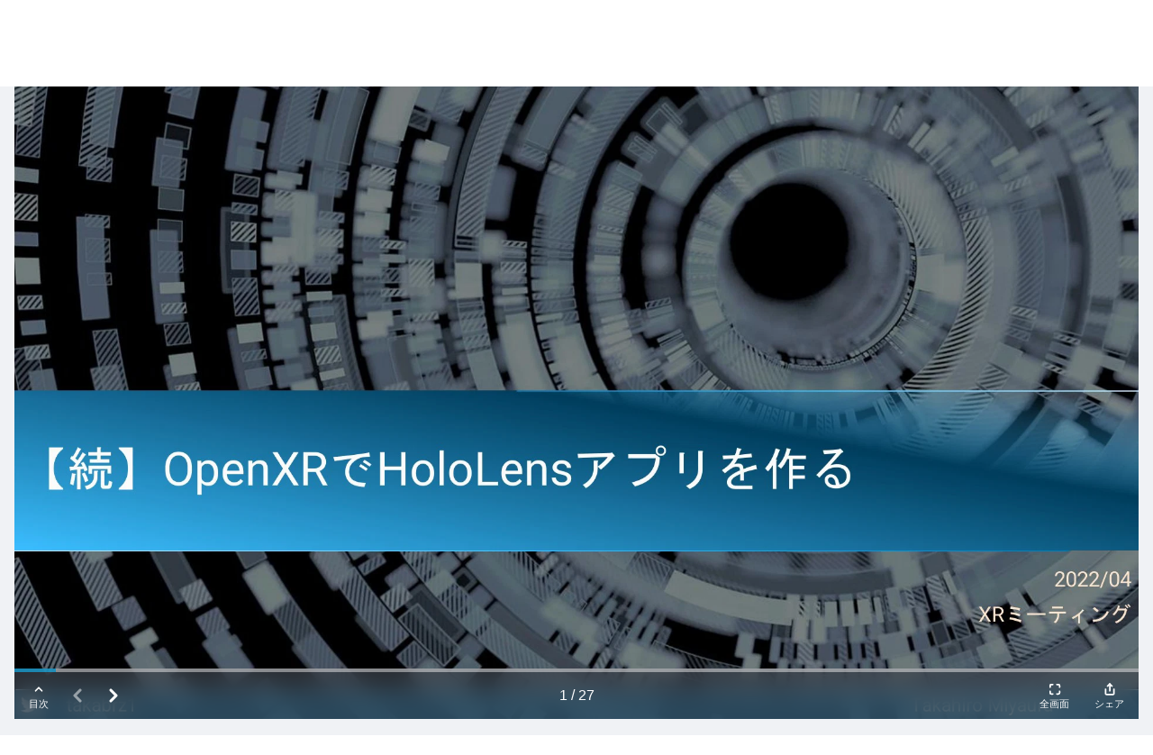

--- FILE ---
content_type: text/html; charset=UTF-8
request_url: https://www.docswell.com/s/m-taka596/ZEGR15-XRMTG-OpenXR-HoloLens-20220518
body_size: 17285
content:
<!DOCTYPE html>
<html lang="en">

<head>
    <meta charset="utf-8" />
<title>【続】OpenXRでHoloLensアプリを作る | ドクセル</title>
<meta name="viewport" content="width=device-width, initial-scale=1.0">
<!-- Google Tag Manager -->
<script>(function(w,d,s,l,i){w[l]=w[l]||[];w[l].push({'gtm.start':
new Date().getTime(),event:'gtm.js'});var f=d.getElementsByTagName(s)[0],
j=d.createElement(s),dl=l!='dataLayer'?'&l='+l:'';j.async=true;j.src=
'https://www.googletagmanager.com/gtm.js?id='+i+dl;f.parentNode.insertBefore(j,f);
})(window,document,'script','dataLayer','GTM-WGSPV5J');</script>
<!-- End Google Tag Manager -->
<meta content="ドクセルはスライドやPDFをかんたんに共有できるサイトです" name="description" />
<meta property="og:title" content="【続】OpenXRでHoloLensアプリを作る | ドクセル" />
<meta property="og:type" content="website" />
<meta property="og:url" content="https://www.docswell.com/s/m-taka596/ZEGR15-XRMTG-OpenXR-HoloLens-20220518" />
<meta property="og:image" content="https://bcdn.docswell.com/page/5EGG13K6EL.jpg?width=480" />
<meta property="og:site_name" content="Docswell" />
<meta http-equiv="X-UA-Compatible" content="IE=edge" />
<!-- App favicon -->
<link rel="shortcut icon" href="https://bcdn.docswell.com/assets/images/favicon.ico">
<link rel="alternate" type="application/rss+xml" title="RSS2.0" href="https://www.docswell.com/feed/latest" />
    <link rel="preconnect" href="https://fonts.googleapis.com">
    <link rel="preconnect" href="https://fonts.gstatic.com" crossorigin>
    <link href="/css/docswell.css?d=20250609" rel="stylesheet">
    <link href="https://fonts.googleapis.com/css2?family=Noto+Sans+JP:wght@400;700&display=swap" rel="stylesheet">
    <script defer src="https://unpkg.com/alpinejs@3.10.3/dist/cdn.min.js"></script>
    <link rel="alternate" type="application/json+oembed" href="https://www.docswell.com/service/oembed?url=https%3A%2F%2Fwww.docswell.com%2Fs%2Fm-taka596%2FZEGR15-XRMTG-OpenXR-HoloLens-20220518">
<link rel="alternate" type="text/markdown" title="Markdown" href="https://www.docswell.com/s/m-taka596/ZEGR15-XRMTG-OpenXR-HoloLens-20220518.md" />
<meta name="csrf-token" content="">
<!-- Plugins css -->
<script>
    var SLIDE_TITLE = "【続】OpenXRでHoloLensアプリを作る";
    var AUTHOR_NAME = "Miyaura";
    var PERMALINK = "https://www.docswell.com/s/m-taka596/ZEGR15-XRMTG-OpenXR-HoloLens-20220518";
</script>
<meta name="og:description" content="XRミーティング 2022/05/18登壇資料(https://osaka-driven-dev.connpass.com/event/246954/)。OpenXRでHolo..." />
<meta name="twitter:card" content="summary_large_image" />
<meta name="twitter:site" content="@DocswellSlide" />
<meta name="twitter:title" content="【続】OpenXRでHoloLensアプリを作る | ドクセル" />
<meta name="twitter:description" content="XRミーティング 2022/05/18登壇資料(https://osaka-driven-dev.connpass.com/event/246954/)。OpenXRでHolo..." />
<meta name="twitter:image" content="https://bcdn.docswell.com/page/5EGG13K6EL.jpg?width=480" />
<meta name="twitter:label1" content="Published by" />
<meta name="twitter:data1" content="Miyaura" />
<link rel="stylesheet"
      href="//cdnjs.cloudflare.com/ajax/libs/highlight.js/11.3.1/styles/monokai.min.css">
<script src="//cdnjs.cloudflare.com/ajax/libs/highlight.js/11.3.1/highlight.min.js"></script>
<style>
    .description a {
        color: rgb(20 161 219);
        text-decoration: underline;
    }
</style>
</head>

<body class="text-base-700">
    <!-- Google Tag Manager (noscript) -->
    <noscript><iframe src="https://www.googletagmanager.com/ns.html?id=GTM-WGSPV5J"
        height="0" width="0" style="display:none;visibility:hidden"></iframe></noscript>
    <!-- End Google Tag Manager (noscript) -->
    <div class="min-h-screen bg-white">
        <nav class="bg-base-700 relative" x-data="{ isMobileMenuOpen: false, user:{} }" 
    x-init="axios.get('/userapi/statusjson').catch(err => {}).then(res => {user = res.data;});">
    <div class="max-w-7xl mx-auto px-2 sm:px-4 lg:px-8">
        <div class="relative flex items-center justify-between h-16 md:h-20">
            <div class="flex items-center px-2 lg:px-0">
                <div class="flex-shrink-0">
                    <a href="/">
                        <img class="block lg:hidden h-11 w-auto" src="https://bcdn.docswell.com/images/logo_nav.svg" alt="スライド共有ならドクセル！">
                        <img class="hidden lg:block h-11 w-auto" src="https://bcdn.docswell.com/images/logo_nav.svg" alt="スライド共有ならドクセル！">
                    </a>
                </div>
            </div>
                <div class="hidden lg:flex items-center">
                    
                    <!-- Profile dropdown -->
                    <div class="relative flex-shrink-0" style="display:none;" x-data="{ isProfileMenuOpen: false }" x-show="user && user.isLogin">
                        <div class="flex">
                        <a href="https://www.docswell.com/slide/create" class="flex items-center w-36 rounded bg-sky-500 text-white text-center text-sm py-2 px-4">
                            <svg width="16" height="16" viewBox="0 0 18 18" fill="none" xmlns="http://www.w3.org/2000/svg">
                                <path d="M1 13L1 14C1 15.6569 2.34315 17 4 17L14 17C15.6569 17 17 15.6569 17 14L17 13M13 5L9 1M9 1L5 5M9 1L9 13" stroke="#FEFEFE" stroke-width="2" stroke-linecap="round" stroke-linejoin="round"/>
                            </svg>
                            <span class="ml-2">アップロード</span>
                        </a>
                            <button @click="isProfileMenuOpen = true;" type="button"
                                class="ml-6 bg-gray-800 rounded-full flex text-sm text-white focus:outline-none focus:ring-2 focus:ring-offset-2 focus:ring-offset-gray-800 focus:ring-white"
                                id="user-menu-button" aria-expanded="false" aria-haspopup="true">
                                <span class="sr-only">Open user menu</span>
                                <img class="h-10 w-10 rounded-full"
                                    :src="user.icon"
                                    alt="">
                            </button>
                        </div>
                        <div x-show="isProfileMenuOpen" @click.outside="isProfileMenuOpen = false"
                            class="origin-top-right absolute right-0 mt-2 w-48 z-50 rounded-md shadow-lg py-1 bg-white ring-1 ring-black ring-opacity-5 focus:outline-none"
                            style="display: none;" role="menu" aria-orientation="vertical"
                            aria-labelledby="user-menu-button" tabindex="-1">
                            <!-- Active: "bg-gray-100", Not Active: "" -->
                            <a href="https://www.docswell.com/home" class="block px-4 py-2 text-sm text-gray-700" role="menuitem"
                                 id="user-menu-item-0">アップロード一覧</a>
                            <a :href="user.publicUrl" class="block px-4 py-2 text-sm text-gray-700" role="menuitem"
                                 id="user-menu-item-0">公開プロフィール</a>
                            <a href="https://www.docswell.com/profile" class="block px-4 py-2 text-sm text-gray-700" role="menuitem"
                                 id="user-menu-item-1">ユーザー設定</a>
                            <a href="https://www.docswell.com/subscription" class="block px-4 py-2 text-sm text-gray-700" role="menuitem"
                                id="user-menu-item-3">利用プラン</a>
                            <form method="post" action="https://www.docswell.com/logout">
                                <input type="hidden" name="_token" :value="user.token">
                            <button type="submit" class="block px-4 py-2 text-sm text-gray-700" role="menuitem"
                                 id="user-menu-item-2">サインアウト</button>
                            </form>
                        </div>
                    </div>
                    
                    <div class="flex text-center" style="display:none;" x-show="user == null || !user.isLogin">
                        <a href="https://www.docswell.com/login" class="block w-24 text-white text-sm py-2">ログイン</a>
                        <a href="https://www.docswell.com/register" class="ml-4 block w-24 rounded bg-sky-500 text-white text-sm py-2 px-4">新規登録</a>
                    </div>
                </div>

                
                <div class="flex lg:hidden ml-4">
                    <!-- Mobile menu button -->
                    <button type="button" @click="isMobileMenuOpen = !isMobileMenuOpen"
                        class="inline-flex items-center justify-center p-2 rounded-md text-gray-400 hover:text-white hover:bg-gray-700 focus:outline-none focus:ring-2 focus:ring-inset focus:ring-white"
                        aria-controls="mobile-menu" aria-expanded="false">
                        <span class="sr-only">Open main menu</span>
                        <svg class="h-6 w-6" xmlns="http://www.w3.org/2000/svg" fill="none" style="display:block"
                            x-show="!isMobileMenuOpen" viewBox="0 0 24 24" stroke-width="2" stroke="currentColor"
                            aria-hidden="true">
                            <path stroke-linecap="round" stroke-linejoin="round" d="M4 6h16M4 12h16M4 18h16" />
                        </svg>
                        <svg class="h-6 w-6" xmlns="http://www.w3.org/2000/svg" fill="none" style="display:none"
                            x-show="isMobileMenuOpen" viewBox="0 0 24 24" stroke-width="2" stroke="currentColor"
                            aria-hidden="true">
                            <path stroke-linecap="round" stroke-linejoin="round" d="M6 18L18 6M6 6l12 12" />
                        </svg>
                    </button>
                </div>
        </div>
    </div>

    
    <div class="origin-top-right absolute right-0 w-full max-w-sm shadow-lg z-50 bg-white lg:hidden" id="mobile-menu"
        style="display:none" x-show="isMobileMenuOpen">
        
        <div class="py-4 bg-bgcolor" x-show="user && user.isLogin">
            <div class="flex items-center px-5">
                <div class="flex-shrink-0">
                    <img class="h-16 w-16 rounded-full"
                        :src="user.icon">
                </div>            <div class="ml-3">
                <div class="text-base font-bold text-gray-700" x-text="user.name"></div>
                <div class="text-xs text-gray-500 leading-5" x-text="'@'+user.shortname"></div>
                <a href="https://www.docswell.com/profile" class="text-xs block text-sky-500 leading-5 underline">プロフィールを編集する</a>
            </div>
            </div>
            <div class="mt-4 mx-4">
                <a href="https://www.docswell.com/slide/create" class="flex items-center w-full justify-center rounded bg-sky-500 text-white text-center text-sm py-2 px-4">
                    <svg width="16" height="16" viewBox="0 0 18 18" fill="none" xmlns="http://www.w3.org/2000/svg">
                        <path d="M1 13L1 14C1 15.6569 2.34315 17 4 17L14 17C15.6569 17 17 15.6569 17 14L17 13M13 5L9 1M9 1L5 5M9 1L9 13" stroke="#FEFEFE" stroke-width="2" stroke-linecap="round" stroke-linejoin="round"/>
                    </svg>
                    <span class="ml-2">アップロード</span>
                </a>
            </div>
        </div>

        <div class="px-2 pt-4">
            <div class="max-w-lg w-full lg:max-w-xs">
                <label for="search_n" class="sr-only">検索</label>
                <div class="relative">
                    <form method="GET" action="https://www.docswell.com/search">
                    <div class="absolute inset-y-0 left-0 pl-3 flex items-center pointer-events-none">
                        <!-- Heroicon name: solid/search -->
                        <svg class="h-5 w-5 text-gray-400" xmlns="http://www.w3.org/2000/svg" viewBox="0 0 20 20"
                            fill="currentColor" aria-hidden="true">
                            <path fill-rule="evenodd"
                                d="M8 4a4 4 0 100 8 4 4 0 000-8zM2 8a6 6 0 1110.89 3.476l4.817 4.817a1 1 0 01-1.414 1.414l-4.816-4.816A6 6 0 012 8z"
                                clip-rule="evenodd" />
                        </svg>
                    </div>
                    <input id="search_n" name="q"
                        class="block w-full pl-10 pr-3 py-2 border border-gray-300 rounded-md leading-5 bg-white placeholder-gray-500 focus:outline-none focus:placeholder-gray-400 focus:ring-1 focus:ring-sky-500 focus:border-sky-500 sm:text-sm"
                        placeholder="検索" type="search">
                    </form>
                </div>
            </div>
        </div>
        <div class="px-2 pt-2 pb-3 font-medium">
            <a href="https://www.docswell.com/trending" class="text-gray-700 pl-4 py-4 flex items-center">
                <svg width="20" height="12" viewBox="0 0 20 12" fill="none"
                    xmlns="http://www.w3.org/2000/svg">
                    <path d="M11 1H19M19 1V9M19 1L11 9L7 5L1 11" stroke="#71717A" stroke-width="2"
                        stroke-linecap="round" stroke-linejoin="round" />
                </svg>
                <span class="ml-2">人気</span>
            </a>
            <a href="https://www.docswell.com/category/programming" class="text-gray-700 pl-4 py-4 flex items-center">
                <svg width="22" height="18" viewBox="0 0 22 18" fill="none"
                    xmlns="http://www.w3.org/2000/svg">
                    <path d="M9 17L13 1M17 5L21 9L17 13M5 13L1 9L5 5" stroke="#71717A" stroke-width="2"
                        stroke-linecap="round" stroke-linejoin="round" />
                </svg>
                <span class="ml-2">プログラミング</span>
            </a>
            <a href="https://www.docswell.com/category/business" class="text-gray-700 pl-4 py-4 flex items-center">
                <svg width="20" height="20" viewBox="0 0 20 20" fill="none"
                    xmlns="http://www.w3.org/2000/svg">
                    <path
                        d="M19 12.2554C16.2207 13.3805 13.1827 14 10 14C6.8173 14 3.7793 13.3805 1 12.2554M14 5V3C14 1.89543 13.1046 1 12 1H8C6.89543 1 6 1.89543 6 3V5M10 11H10.01M3 19H17C18.1046 19 19 18.1046 19 17V7C19 5.89543 18.1046 5 17 5H3C1.89543 5 1 5.89543 1 7V17C1 18.1046 1.89543 19 3 19Z"
                        stroke="#71717A" stroke-width="2" stroke-linecap="round" stroke-linejoin="round" />
                </svg>
                <span class="ml-2">ビジネス</span>
            </a>
            <a href="https://www.docswell.com/category/education" class="text-gray-700 pl-4 py-4 flex items-center">
                <svg width="20" height="19" viewBox="0 0 20 19" fill="none"
                    xmlns="http://www.w3.org/2000/svg">
                    <path
                        d="M10 11L19 6L10 1L1 6L10 11ZM10 11L16.1591 7.57826C16.7017 8.94659 17 10.4384 17 11.9999C17 12.7013 16.9398 13.3885 16.8244 14.0569C14.2143 14.3106 11.849 15.4006 10 17.0555C8.15096 15.4006 5.78571 14.3106 3.17562 14.0569C3.06017 13.3885 3 12.7012 3 11.9999C3 10.4384 3.29824 8.94656 3.84088 7.57825L10 11ZM6 16.9999V9.5L10 7.27778"
                        stroke="#71717A" stroke-width="2" stroke-linecap="round" stroke-linejoin="round" />
                </svg>
                <span class="ml-2">教育</span>
            </a>
            <a href="https://www.docswell.com/category/howto" class="text-gray-700 pl-4 py-4 flex items-center">
                <svg width="22" height="18" viewBox="0 0 22 18" fill="none"
                    xmlns="http://www.w3.org/2000/svg">
                    <path
                        d="M16 17H21V15C21 13.3431 19.6569 12 18 12C17.0444 12 16.1931 12.4468 15.6438 13.1429M16 17H6M16 17V15C16 14.3438 15.8736 13.717 15.6438 13.1429M6 17H1V15C1 13.3431 2.34315 12 4 12C4.95561 12 5.80686 12.4468 6.35625 13.1429M6 17V15C6 14.3438 6.12642 13.717 6.35625 13.1429M6.35625 13.1429C7.0935 11.301 8.89482 10 11 10C13.1052 10 14.9065 11.301 15.6438 13.1429M14 4C14 5.65685 12.6569 7 11 7C9.34315 7 8 5.65685 8 4C8 2.34315 9.34315 1 11 1C12.6569 1 14 2.34315 14 4ZM20 7C20 8.10457 19.1046 9 18 9C16.8954 9 16 8.10457 16 7C16 5.89543 16.8954 5 18 5C19.1046 5 20 5.89543 20 7ZM6 7C6 8.10457 5.10457 9 4 9C2.89543 9 2 8.10457 2 7C2 5.89543 2.89543 5 4 5C5.10457 5 6 5.89543 6 7Z"
                        stroke="#71717A" stroke-width="2" stroke-linecap="round" stroke-linejoin="round" />
                </svg>
                <span class="ml-2">ノウハウ</span>
            </a>
            <a href="https://www.docswell.com/category/science-technology" class="text-gray-700 pl-4 py-4 flex items-center">
                <svg width="22" height="18" viewBox="0 0 22 18" fill="none"
                    xmlns="http://www.w3.org/2000/svg">
                    <path
                        d="M18.428 12.4282C18.1488 12.149 17.7932 11.9587 17.406 11.8812L15.0185 11.4037C13.7101 11.1421 12.3519 11.324 11.1585 11.9207L10.8411 12.0793C9.64772 12.676 8.28948 12.8579 6.98113 12.5963L5.04938 12.2099C4.39366 12.0788 3.71578 12.284 3.24294 12.7569M6.9998 1H14.9998L13.9998 2V7.17157C13.9998 7.70201 14.2105 8.21071 14.5856 8.58579L19.5856 13.5858C20.8455 14.8457 19.9532 17 18.1714 17H3.82823C2.04642 17 1.15409 14.8457 2.41401 13.5858L7.41402 8.58579C7.78909 8.21071 7.9998 7.70201 7.9998 7.17157V2L6.9998 1Z"
                        stroke="#71717A" stroke-width="2" stroke-linecap="round" stroke-linejoin="round" />
                </svg>
                <span class="ml-2">科学・技術</span>
            </a>
            <a href="https://www.docswell.com/latest" class="text-gray-700 pl-4 py-4 flex items-center">
                <svg width="20" height="19" viewBox="0 0 20 19" fill="none"
                    xmlns="http://www.w3.org/2000/svg">
                    <path
                        d="M2 1V0H1V1H2ZM18 1H19V0H18V1ZM4.29289 8.29289C3.90237 8.68342 3.90237 9.31658 4.29289 9.70711C4.68342 10.0976 5.31658 10.0976 5.70711 9.70711L4.29289 8.29289ZM8 6L8.70711 5.29289C8.31658 4.90237 7.68342 4.90237 7.29289 5.29289L8 6ZM11 9L10.2929 9.70711C10.6834 10.0976 11.3166 10.0976 11.7071 9.70711L11 9ZM15.7071 5.70711C16.0976 5.31658 16.0976 4.68342 15.7071 4.29289C15.3166 3.90237 14.6834 3.90237 14.2929 4.29289L15.7071 5.70711ZM5.29289 17.2929C4.90237 17.6834 4.90237 18.3166 5.29289 18.7071C5.68342 19.0976 6.31658 19.0976 6.70711 18.7071L5.29289 17.2929ZM10 14L10.7071 13.2929C10.3166 12.9024 9.68342 12.9024 9.29289 13.2929L10 14ZM13.2929 18.7071C13.6834 19.0976 14.3166 19.0976 14.7071 18.7071C15.0976 18.3166 15.0976 17.6834 14.7071 17.2929L13.2929 18.7071ZM1 0C0.447715 0 0 0.447715 0 1C0 1.55228 0.447715 2 1 2V0ZM19 2C19.5523 2 20 1.55228 20 1C20 0.447715 19.5523 0 19 0V2ZM2 2H18V0H2V2ZM17 1V13H19V1H17ZM17 13H3V15H17V13ZM3 13V1H1V13H3ZM3 13H1C1 14.1046 1.89543 15 3 15V13ZM17 13V15C18.1046 15 19 14.1046 19 13H17ZM5.70711 9.70711L8.70711 6.70711L7.29289 5.29289L4.29289 8.29289L5.70711 9.70711ZM7.29289 6.70711L10.2929 9.70711L11.7071 8.29289L8.70711 5.29289L7.29289 6.70711ZM11.7071 9.70711L15.7071 5.70711L14.2929 4.29289L10.2929 8.29289L11.7071 9.70711ZM6.70711 18.7071L10.7071 14.7071L9.29289 13.2929L5.29289 17.2929L6.70711 18.7071ZM9.29289 14.7071L13.2929 18.7071L14.7071 17.2929L10.7071 13.2929L9.29289 14.7071ZM1 2H19V0H1V2Z"
                        fill="#71717A" />
                </svg>
                <span class="ml-2">すべてのスライド</span>
            </a>
        </div>
        <div class="mt-8 py-4 px-4 mx-2 border-t border-gray-400">
            <form method="post" action="https://www.docswell.com/logout">
                <input type="hidden" name="_token" :value="user.token">
                <div class="flex items-center" x-show="user && user.isLogin">
                        <svg width="20" height="18" viewBox="0 0 20 18" fill="none" xmlns="http://www.w3.org/2000/svg">
                            <path d="M9 13L5 9M5 9L9 5M5 9L19 9M14 13V14C14 15.6569 12.6569 17 11 17H4C2.34315 17 1 15.6569 1 14V4C1 2.34315 2.34315 1 4 1H11C12.6569 1 14 2.34315 14 4V5" stroke="#71717A" stroke-width="2" stroke-linecap="round" stroke-linejoin="round"/>
                        </svg>                    
                        <button type="submit" class="ml-4 " href="https://www.docswell.com/logout">ログアウト</button>
                    
                </div>
            </form>

            <div  x-show="user == null || !user.isLogin">
                <a href="https://www.docswell.com/register" class="block my-2 w-full rounded bg-sky-500 text-white py-2 px-4">新規会員登録</a>
                <a href="https://www.docswell.com/login" class="block my-2 w-full rounded border border-sky-500 text-sky-500 py-2 px-4">ログイン</a>
            </div>
        </div>
    </div>
</nav>

        <div class="bg-[#f0f2f5]">
    <!-- slide -->
    <section class="w-full px-0 pt-0 md:px-4 md:py-4">
        <div class="max-w-7xl mx-auto">
            <script
            class="docswell-embed"
            src="https://bcdn.docswell.com/assets/libs/docswell-embed/docswell-embed.min.js?v=2024093001"
  data-options='{"mode":"extend"}'
            data-src="https://www.docswell.com/slide/ZEGR15/embed?mode=extend"
            data-aspect="0.5625"
        ></script>
        </div>
    </section>

    <section class="w-full px-4 mt-8">
        <!-- card -->
        <div class="max-w-7xl rounded-md shadow-md p-10 mx-auto bg-white overflow-hidden">
            <div class="block md:flex md:justify-between">
                <div class="md:pr-8 flex-1">
                    <h1 class="text-2xl font-bold">
                        【続】OpenXRでHoloLensアプリを作る
                    </h1>
                    <div class="flex text-gray-600 mt-2">
                        <p>3.5K Views</p>
                        <p class="pl-4">May 18, 22</p>
                    </div>
                                        <div class="mt-8 w-full flex flex-wrap gap-y-2">
                                                <a href="https://www.docswell.com/tag/openxr" class="bg-sky-100 text-sky-500 whitespace-nowrap px-4 py-1 rounded-2xl mr-2 mt-2">#openxr</a>
                                                <a href="https://www.docswell.com/tag/hololens" class="bg-sky-100 text-sky-500 whitespace-nowrap px-4 py-1 rounded-2xl mr-2 mt-2">#hololens</a>
                                                <a href="https://www.docswell.com/tag/xrmtg" class="bg-sky-100 text-sky-500 whitespace-nowrap px-4 py-1 rounded-2xl mr-2 mt-2">#xrmtg</a>
                                                                        <a href="https://www.docswell.com/tag/OpenXR" class="bg-gray-100 text-gray-400 whitespace-nowrap px-4 py-1 rounded-2xl mr-2 mt-2">#OpenXR</a>
                                                <a href="https://www.docswell.com/tag/HoloLens" class="bg-gray-100 text-gray-400 whitespace-nowrap px-4 py-1 rounded-2xl mr-2 mt-2">#HoloLens</a>
                                                <a href="https://www.docswell.com/tag/%E3%83%8F%E3%83%B3%E3%83%89%E3%83%88%E3%83%A9%E3%83%83%E3%82%AD%E3%83%B3%E3%82%B0" class="bg-gray-100 text-gray-400 whitespace-nowrap px-4 py-1 rounded-2xl mr-2 mt-2">#ハンドトラッキング</a>
                                                <a href="https://www.docswell.com/tag/Mixed%20Reality%20Toolkit" class="bg-gray-100 text-gray-400 whitespace-nowrap px-4 py-1 rounded-2xl mr-2 mt-2">#Mixed Reality Toolkit</a>
                                                <a href="https://www.docswell.com/tag/Unity" class="bg-gray-100 text-gray-400 whitespace-nowrap px-4 py-1 rounded-2xl mr-2 mt-2">#Unity</a>
                                            </div>
                    
                    <p class="text-lg font-bold mt-8">スライド概要</h4>

                    <p class="description text-muted mt-2 text-gray-600">
                        XRミーティング 2022/05/18登壇資料(<a href="https://osaka-driven-dev.connpass.com/event/246954/)" target="_blank" rel="nofollow">https://osaka-driven-dev.connpass.com/event/246954/)</a>。OpenXRでHoloLens 2の機能（特にハンドトラッキング）を利用する方法について調べた話を共有。サンプルなどはMixed Reality OpenXR Pluginのサンプルアプリが参考になります（<a href="https://github.com/microsoft/OpenXR-Unity-MixedReality-Samples" target="_blank" rel="nofollow">https://github.com/microsoft/OpenXR-Unity-MixedReality-Samples</a>）
                    </p>

                    <div class="md:flex md:items-start mt-8">
                        <div>
                            <a href="https://www.docswell.com/user/m-taka596"><img src="https://bcdn.docswell.com/icon/EVNR2WJ1.jpg" class="rounded-full border-2 border-gray-300 h-20 w-20 max-w-none" alt="profile-image"></a>
                        </div>
                        <div class="md:ml-4 w-full">
                            <div class="md:flex md:justify-between md:items-center">
                                <div>
                                    <a href="https://www.docswell.com/user/m-taka596"><h4 class="text-xl font-bold">Miyaura</h4></a>
                                    <p class="text-sm"><a href="https://www.docswell.com/user/m-taka596">@m-taka596</a></p>
                                </div>
                                <a href="https://www.docswell.com/user/m-taka596" class="w-full md:w-auto inline-block py-2 px-4  bg-sky-500 rounded-md text-white">スライド一覧</a>
                            </div>
                            <p class="mt-4">
                                ICT業界でソフトウェアエンジニア/アプリケーションアーキテクトを担当。
社内ではXR関連技術に関する啓もう活動や技術支援に従事。
業務の傍ら、XR（特にMixed Reality領域）についての開発技術の調査、開発などを行っています。
また、「大阪駆動開発」コミュニティ所属しており、日々の調査で得た知見はコミュニティを通して情報発信を行っています。
                            </p>
                        </div>
                    </div>
                </div><!-- end left column -->
                <div class="mt-4 md:border-l md:pl-8 md:mt-0">
                                        <p class="font-bold text-lg">シェア</p>
                    <div class="md:flex md:space-x-4">
                        <button onclick="shareFacebook()" type="button" class="mt-2 mb-4 py-2 px-3 bg-[#3b5998] rounded-md text-sm text-white inline-flex items-center">
                            <svg width="21" height="22" class="mr-2" viewBox="0 0 21 22" fill="none" xmlns="http://www.w3.org/2000/svg">
                                <path d="M21.0001 11.0612C21.0001 5.50375 16.5226 0.998749 11.0001 0.998749C5.47506 0.999999 0.997559 5.50375 0.997559 11.0625C0.997559 16.0837 4.65506 20.2462 9.43506 21.0012V13.97H6.89756V11.0625H9.43756V8.84375C9.43756 6.3225 10.9313 4.93 13.2151 4.93C14.3101 4.93 15.4538 5.12625 15.4538 5.12625V7.60125H14.1926C12.9513 7.60125 12.5638 8.3775 12.5638 9.17375V11.0612H15.3363L14.8938 13.9687H12.5626V21C17.3426 20.245 21.0001 16.0825 21.0001 11.0612Z" fill="#FEFEFE"/>
                            </svg>
                            Facebook
                        </button>
                        <div>
                        <button onclick="shareTwitter(false)" type="button" class="mt-2 py-2 px-3 bg-[#272727] rounded-md text-sm text-white flex items-center">
                            <svg xmlns="http://www.w3.org/2000/svg" x="0px" y="0px" width="20" height="20" viewBox="0,0,256,256">
                                <g fill="#ffffff" fill-rule="nonzero" stroke="none" stroke-width="1" stroke-linecap="butt" stroke-linejoin="miter" stroke-miterlimit="10" stroke-dasharray="" stroke-dashoffset="0" font-family="none" font-weight="none" font-size="none" text-anchor="none" style="mix-blend-mode: normal"><g transform="scale(8.53333,8.53333)"><path d="M26.37,26l-8.795,-12.822l0.015,0.012l7.93,-9.19h-2.65l-6.46,7.48l-5.13,-7.48h-6.95l8.211,11.971l-0.001,-0.001l-8.66,10.03h2.65l7.182,-8.322l5.708,8.322zM10.23,6l12.34,18h-2.1l-12.35,-18z"></path></g></g>
                            </svg>
                            (Twitter)
                        </button>
                        <a href="#" onclick="shareTwitter(true)" class="text-center block underline text-xs">またはPlayer版</a>
                        </div>
                        <button onclick="shareLine()" type="button" class="mt-2 mb-4 py-2 px-3 bg-[#00b900] rounded-md text-sm text-white inline-flex items-center">
                            <svg width="20" height="20" class="mr-2" viewBox="0 0 20 20" fill="none" xmlns="http://www.w3.org/2000/svg">
                                <path fill-rule="evenodd" clip-rule="evenodd" d="M10 0C15.5138 0 20 3.64 20 8.115C20 9.90625 19.3062 11.5188 17.8563 13.1075C15.7587 15.5225 11.0675 18.4637 10 18.9137C8.9625 19.3512 9.0825 18.6675 9.13 18.3975L9.13375 18.375L9.27625 17.5188C9.31 17.2638 9.345 16.8675 9.24375 16.615C9.13125 16.3363 8.68875 16.1912 8.36375 16.1213C3.5575 15.4875 0 12.1263 0 8.115C0 3.64 4.4875 0 10 0ZM6.2775 9.6075H4.37125V6.1475C4.37125 6.096 4.35088 6.04659 4.31458 6.01005C4.27828 5.97352 4.229 5.95283 4.1775 5.9525H3.475C3.44939 5.9525 3.42404 5.95754 3.40038 5.96734C3.37672 5.97714 3.35522 5.99151 3.33711 6.00961C3.31901 6.02772 3.30464 6.04922 3.29484 6.07288C3.28504 6.09653 3.28 6.12189 3.28 6.1475V10.505C3.28 10.5563 3.30125 10.605 3.335 10.6388V10.64L3.3375 10.6425L3.34 10.645C3.37625 10.6799 3.42471 10.6992 3.475 10.6987H6.2775C6.385 10.6987 6.47125 10.6112 6.47125 10.5037V9.80375C6.47141 9.77814 6.46653 9.75275 6.45689 9.72903C6.44724 9.70531 6.43301 9.68372 6.41502 9.6655C6.39703 9.64727 6.37562 9.63277 6.35203 9.62282C6.32843 9.61287 6.30311 9.60766 6.2775 9.6075ZM7.26625 5.9525H7.96875C8.07625 5.9525 8.1625 6.04 8.1625 6.1475V10.505C8.1625 10.6125 8.075 10.6987 7.96875 10.6987H7.26625C7.21475 10.6988 7.16534 10.6784 7.1288 10.6421C7.09227 10.6058 7.07158 10.5565 7.07125 10.505V6.1475C7.07125 6.04 7.15875 5.9525 7.26625 5.9525ZM12.095 5.9525H12.795C12.9038 5.9525 12.9912 6.04 12.9912 6.1475V10.505C12.9912 10.6125 12.9038 10.6987 12.7963 10.6987H12.095C12.0781 10.6989 12.0613 10.6968 12.045 10.6925H12.0425C12.0379 10.691 12.0333 10.6893 12.0288 10.6875L12.0225 10.685L12.0138 10.6812C12.0103 10.6798 12.007 10.6781 12.0037 10.6763L12 10.675L11.9875 10.6675L11.9862 10.6663C11.9668 10.6532 11.9498 10.6367 11.9362 10.6175L9.93625 7.9175V10.505C9.93641 10.5305 9.93153 10.5559 9.92186 10.5795C9.9122 10.6032 9.89795 10.6247 9.87995 10.6428C9.86194 10.6609 9.84052 10.6753 9.81693 10.6851C9.79335 10.6949 9.76805 10.7 9.7425 10.7H9.04125C8.98975 10.7 8.94034 10.6796 8.9038 10.6433C8.86727 10.607 8.84658 10.5577 8.84625 10.5062V6.1475C8.84625 6.04 8.93375 5.9525 9.04125 5.9525H9.75L9.75625 5.95375H9.76375L9.7675 5.955H9.775L9.7875 5.95875H9.79L9.7925 5.96L9.805 5.96375L9.81125 5.96625C9.81509 5.96771 9.81884 5.96938 9.8225 5.97125L9.82625 5.9725L9.82875 5.97375C9.83439 5.97671 9.83982 5.98005 9.845 5.98375L9.84875 5.98625L9.855 5.99V5.99125C9.8575 5.99125 9.85875 5.99375 9.86 5.995C9.86347 5.99732 9.86681 5.99982 9.87 6.0025L9.87375 6.00625C9.88442 6.01607 9.89405 6.02696 9.9025 6.03875L11.9 8.7375V6.1475C11.9 6.04 11.9875 5.9525 12.095 5.9525ZM16.8638 6.84875C16.8638 6.95625 16.7763 7.04375 16.67 7.04375H14.7625V7.78125H16.6688C16.7763 7.78125 16.8625 7.86875 16.8625 7.975V8.67625C16.8625 8.78375 16.775 8.87125 16.6688 8.87125H14.7625V9.60875H16.6688C16.7763 9.60875 16.8625 9.69625 16.8625 9.8025V10.5037C16.8625 10.6112 16.775 10.6987 16.6688 10.6987H13.8663C13.8408 10.6989 13.8155 10.694 13.7919 10.6843C13.7683 10.6747 13.7468 10.6605 13.7288 10.6425L13.7262 10.6388C13.6913 10.6029 13.6716 10.555 13.6713 10.505V6.1475C13.6713 6.095 13.6925 6.0475 13.725 6.01375L13.7288 6.01L13.73 6.00875C13.7662 5.97278 13.8152 5.95257 13.8663 5.9525H16.6688C16.7763 5.9525 16.8625 6.04 16.8625 6.1475V6.84875H16.8638Z" fill="#FEFEFE"/>
                            </svg>
                            LINE
                        </button>
                    </div>
                    <div class="mt-4">
                        <p class="font-bold text-lg">埋め込む <a class="font-normal text-sm" href="https://www.docswell.com/service/iframe" target="_blank">&raquo;CMSなどでJSが使えない場合</a></small></p>
                        <p><textarea class="rounded-md mt-2 py-3 text-sm h-[100px] w-full"  onclick="this.select()" onfocus="this.select()" readonly><script async class="docswell-embed" src="https://www.docswell.com/assets/libs/docswell-embed/docswell-embed.min.js" data-src="https://www.docswell.com/slide/ZEGR15/embed" data-aspect="0.5625"></script><div class="docswell-link"><a href="https://www.docswell.com/s/m-taka596/ZEGR15-XRMTG-OpenXR-HoloLens-20220518">【続】OpenXRでHoloLensアプリを作る by @m-taka596</a></div></textarea></p>
                    </div>
                                                            <div class="mt-4">
                        <p class="font-bold text-lg">ダウンロード</p>
                                                    <form method="POST" action="https://www.docswell.com/slide/ZEGR15/6K56D6P8/download" class="mt-2 inline-block">
                                <input type="hidden" name="_token" value="">                                <button type="submit" rel="nofollow" class="text-gray-600 inline-flex items-center">
                                    <svg width="16" height="20" class="mr-3 ml-1" viewBox="0 0 16 20" fill="none" xmlns="http://www.w3.org/2000/svg">
                                        <path d="M5 10H11M5 14H11M13 19H3C1.89543 19 1 18.1046 1 17V3C1 1.89543 1.89543 1 3 1H8.58579C8.851 1 9.10536 1.10536 9.29289 1.29289L14.7071 6.70711C14.8946 6.89464 15 7.149 15 7.41421V17C15 18.1046 14.1046 19 13 19Z" stroke="#52525B" stroke-width="2" stroke-linecap="round" stroke-linejoin="round"/>
                                    </svg>
                                    ダウンロード(pdf - 1.73MB)
                                </button>
                            </form>
                                            </div>
                                    </div><!-- end right column -->
            </div>
        </div>
    </section>

            <section class="w-full px-4 mt-8">
            <div class="block md:flex justify-between items-center">
                <h2 class="text-2xl font-bold text-center md:text-left py-6 md:py-10">
                    関連スライド
                </h2>
            </div>
            <div class="grid grid-cols-2 md:grid-cols-4 gap-2">
                <div class="rounded-md shadow-lg bg-white overflow-hidden">
        <a href="https://www.docswell.com/s/m-taka596/Z16DE5-XRMTG-OpenVR-OpenXR-20220422" title="OpenVRやOpenXRの基本的なことを調べてみた">
            <img class="aspect-video object-contain" src="https://bcdn.docswell.com/page/9J2NR44RER.jpg?width=480" alt="slide-thumbnail">
            <div class="px-4 pt-4 h-18">
                <h3 class="font-bold line-clamp-2">OpenVRやOpenXRの基本的なことを調べてみた</h3>
            </div>
        </a>
        <div class="px-4 pb-4">
                        <div class="overflow-hidden h-10">
                                    <div class="inline-block whitespace-nowrap pt-4 text-xs" style="height:38px;">
                            <svg width="16" height="17" class="inline" viewBox="0 0 16 17" fill="none" xmlns="http://www.w3.org/2000/svg">
                                <path fill-rule="evenodd" clip-rule="evenodd" d="M15.7071 7.79289C16.0976 8.18342 16.0976 8.81658 15.7071 9.20711L8.70711 16.2071C8.31658 16.5976 7.68342 16.5976 7.29289 16.2071L0.292893 9.20711C0.0976 9.01181 -3.1133e-05 8.75584 7.44706e-09 8.49988V3.5C7.44706e-09 1.84315 1.34315 0.5 3 0.5H8.00027C8.2561 0.50007 8.51191 0.597701 8.70711 0.792893L15.7071 7.79289ZM3 4.5C3.55228 4.5 4 4.05228 4 3.5C4 2.94772 3.55228 2.5 3 2.5C2.44772 2.5 2 2.94772 2 3.5C2 4.05228 2.44772 4.5 3 4.5Z" fill="#14A1DB"/>
                            </svg>
                                                        <a href="https://www.docswell.com/tag/xrmtg" class="bg-sky-100 text-sky-500 px-4 py-1 rounded-2xl ml-4">xrmtg</a>    
                                                        <a href="https://www.docswell.com/tag/openxr" class="bg-sky-100 text-sky-500 px-4 py-1 rounded-2xl ml-4">openxr</a>    
                                                        <a href="https://www.docswell.com/tag/openvr" class="bg-sky-100 text-sky-500 px-4 py-1 rounded-2xl ml-4">openvr</a>    
                                                        <a href="https://www.docswell.com/tag/hololens" class="bg-sky-100 text-sky-500 px-4 py-1 rounded-2xl ml-4">hololens</a>    
                                                </div>
                            </div>
                        <div class="flex justify-between text-gray-700 mt-4 text-sm">
                <a class="inline-flex items-center" href="https://www.docswell.com/user/m-taka596">
                    <img src="https://bcdn.docswell.com/icon/EVNR2WJ1.jpg?width=96" alt="user-img" class="h-9 w-9 rounded-full">
                    <span class="ml-4 line-clamp-2">Miyaura</span>
                </a>
                <span class="inline-flex items-center">
                    <svg width="22" height="17" viewBox="0 0 22 17" fill="none" xmlns="http://www.w3.org/2000/svg">
                        <path d="M14 8.5C14 10.1569 12.6569 11.5 11 11.5C9.34315 11.5 8 10.1569 8 8.5C8 6.84315 9.34315 5.5 11 5.5C12.6569 5.5 14 6.84315 14 8.5Z" stroke="#A1A1AA" stroke-width="2" stroke-linecap="round" stroke-linejoin="round"/>
                        <path d="M1.45825 8.49997C2.73253 4.44288 6.52281 1.5 11.0004 1.5C15.4781 1.5 19.2684 4.44291 20.5426 8.50004C19.2684 12.5571 15.4781 15.5 11.0005 15.5C6.52281 15.5 2.73251 12.5571 1.45825 8.49997Z" stroke="#A1A1AA" stroke-width="2" stroke-linecap="round" stroke-linejoin="round"/>
                        </svg>
                    <span class="pl-1 whitespace-nowrap">25.8K</span>
                </span>
            </div>
            
        </div>
    </div><!-- /end col -->

        <div class="rounded-md shadow-lg bg-white overflow-hidden">
        <a href="https://www.docswell.com/s/m-taka596/K9JEXZ-XRMTG-MRTK3-SnapdragonSpaces_ThinkRealityA3_20230118" title="冬休みの宿題 - Lenovo Think Reality A3で検証(MRTK3含)">
            <img class="aspect-video object-contain" src="https://bcdn.docswell.com/page/G7558KRG74.jpg?width=480" alt="slide-thumbnail">
            <div class="px-4 pt-4 h-18">
                <h3 class="font-bold line-clamp-2">冬休みの宿題 - Lenovo Think Reality A3で検証(MRTK3含)</h3>
            </div>
        </a>
        <div class="px-4 pb-4">
                        <div class="overflow-hidden h-10">
                                    <div class="inline-block whitespace-nowrap pt-4 text-xs" style="height:38px;">
                            <svg width="16" height="17" class="inline" viewBox="0 0 16 17" fill="none" xmlns="http://www.w3.org/2000/svg">
                                <path fill-rule="evenodd" clip-rule="evenodd" d="M15.7071 7.79289C16.0976 8.18342 16.0976 8.81658 15.7071 9.20711L8.70711 16.2071C8.31658 16.5976 7.68342 16.5976 7.29289 16.2071L0.292893 9.20711C0.0976 9.01181 -3.1133e-05 8.75584 7.44706e-09 8.49988V3.5C7.44706e-09 1.84315 1.34315 0.5 3 0.5H8.00027C8.2561 0.50007 8.51191 0.597701 8.70711 0.792893L15.7071 7.79289ZM3 4.5C3.55228 4.5 4 4.05228 4 3.5C4 2.94772 3.55228 2.5 3 2.5C2.44772 2.5 2 2.94772 2 3.5C2 4.05228 2.44772 4.5 3 4.5Z" fill="#14A1DB"/>
                            </svg>
                                                        <a href="https://www.docswell.com/tag/xrmtg" class="bg-sky-100 text-sky-500 px-4 py-1 rounded-2xl ml-4">xrmtg</a>    
                                                        <a href="https://www.docswell.com/tag/mrtk3" class="bg-sky-100 text-sky-500 px-4 py-1 rounded-2xl ml-4">mrtk3</a>    
                                                        <a href="https://www.docswell.com/tag/mixed%20reality" class="bg-sky-100 text-sky-500 px-4 py-1 rounded-2xl ml-4">mixed reality</a>    
                                                        <a href="https://www.docswell.com/tag/snapdragon%20spaces" class="bg-sky-100 text-sky-500 px-4 py-1 rounded-2xl ml-4">snapdragon spaces</a>    
                                                        <a href="https://www.docswell.com/tag/thinki%20reality%20a3" class="bg-sky-100 text-sky-500 px-4 py-1 rounded-2xl ml-4">thinki reality a3</a>    
                                                </div>
                            </div>
                        <div class="flex justify-between text-gray-700 mt-4 text-sm">
                <a class="inline-flex items-center" href="https://www.docswell.com/user/m-taka596">
                    <img src="https://bcdn.docswell.com/icon/EVNR2WJ1.jpg?width=96" alt="user-img" class="h-9 w-9 rounded-full">
                    <span class="ml-4 line-clamp-2">Miyaura</span>
                </a>
                <span class="inline-flex items-center">
                    <svg width="22" height="17" viewBox="0 0 22 17" fill="none" xmlns="http://www.w3.org/2000/svg">
                        <path d="M14 8.5C14 10.1569 12.6569 11.5 11 11.5C9.34315 11.5 8 10.1569 8 8.5C8 6.84315 9.34315 5.5 11 5.5C12.6569 5.5 14 6.84315 14 8.5Z" stroke="#A1A1AA" stroke-width="2" stroke-linecap="round" stroke-linejoin="round"/>
                        <path d="M1.45825 8.49997C2.73253 4.44288 6.52281 1.5 11.0004 1.5C15.4781 1.5 19.2684 4.44291 20.5426 8.50004C19.2684 12.5571 15.4781 15.5 11.0005 15.5C6.52281 15.5 2.73251 12.5571 1.45825 8.49997Z" stroke="#A1A1AA" stroke-width="2" stroke-linecap="round" stroke-linejoin="round"/>
                        </svg>
                    <span class="pl-1 whitespace-nowrap">13.1K</span>
                </span>
            </div>
            
        </div>
    </div><!-- /end col -->

        <div class="rounded-md shadow-lg bg-white overflow-hidden">
        <a href="https://www.docswell.com/s/m-taka596/56YDRW-XRKaigi2023-MRTK3-CrossPlatformDev" title="Mixed Reality Toolkit 3で始めるクロスプラットフォーム開発">
            <img class="aspect-video object-contain" src="https://bcdn.docswell.com/page/4JQ83QVX7P.jpg?width=480" alt="slide-thumbnail">
            <div class="px-4 pt-4 h-18">
                <h3 class="font-bold line-clamp-2">Mixed Reality Toolkit 3で始めるクロスプラットフォーム開発</h3>
            </div>
        </a>
        <div class="px-4 pb-4">
                        <div class="overflow-hidden h-10">
                                    <div class="inline-block whitespace-nowrap pt-4 text-xs" style="height:38px;">
                            <svg width="16" height="17" class="inline" viewBox="0 0 16 17" fill="none" xmlns="http://www.w3.org/2000/svg">
                                <path fill-rule="evenodd" clip-rule="evenodd" d="M15.7071 7.79289C16.0976 8.18342 16.0976 8.81658 15.7071 9.20711L8.70711 16.2071C8.31658 16.5976 7.68342 16.5976 7.29289 16.2071L0.292893 9.20711C0.0976 9.01181 -3.1133e-05 8.75584 7.44706e-09 8.49988V3.5C7.44706e-09 1.84315 1.34315 0.5 3 0.5H8.00027C8.2561 0.50007 8.51191 0.597701 8.70711 0.792893L15.7071 7.79289ZM3 4.5C3.55228 4.5 4 4.05228 4 3.5C4 2.94772 3.55228 2.5 3 2.5C2.44772 2.5 2 2.94772 2 3.5C2 4.05228 2.44772 4.5 3 4.5Z" fill="#14A1DB"/>
                            </svg>
                                                        <a href="https://www.docswell.com/tag/xr" class="bg-sky-100 text-sky-500 px-4 py-1 rounded-2xl ml-4">xr</a>    
                                                        <a href="https://www.docswell.com/tag/mrtk3" class="bg-sky-100 text-sky-500 px-4 py-1 rounded-2xl ml-4">mrtk3</a>    
                                                        <a href="https://www.docswell.com/tag/metaquest3" class="bg-sky-100 text-sky-500 px-4 py-1 rounded-2xl ml-4">metaquest3</a>    
                                                        <a href="https://www.docswell.com/tag/snapdragonspaces" class="bg-sky-100 text-sky-500 px-4 py-1 rounded-2xl ml-4">snapdragonspaces</a>    
                                                        <a href="https://www.docswell.com/tag/xrkaigi" class="bg-sky-100 text-sky-500 px-4 py-1 rounded-2xl ml-4">xrkaigi</a>    
                                                </div>
                            </div>
                        <div class="flex justify-between text-gray-700 mt-4 text-sm">
                <a class="inline-flex items-center" href="https://www.docswell.com/user/m-taka596">
                    <img src="https://bcdn.docswell.com/icon/EVNR2WJ1.jpg?width=96" alt="user-img" class="h-9 w-9 rounded-full">
                    <span class="ml-4 line-clamp-2">Miyaura</span>
                </a>
                <span class="inline-flex items-center">
                    <svg width="22" height="17" viewBox="0 0 22 17" fill="none" xmlns="http://www.w3.org/2000/svg">
                        <path d="M14 8.5C14 10.1569 12.6569 11.5 11 11.5C9.34315 11.5 8 10.1569 8 8.5C8 6.84315 9.34315 5.5 11 5.5C12.6569 5.5 14 6.84315 14 8.5Z" stroke="#A1A1AA" stroke-width="2" stroke-linecap="round" stroke-linejoin="round"/>
                        <path d="M1.45825 8.49997C2.73253 4.44288 6.52281 1.5 11.0004 1.5C15.4781 1.5 19.2684 4.44291 20.5426 8.50004C19.2684 12.5571 15.4781 15.5 11.0005 15.5C6.52281 15.5 2.73251 12.5571 1.45825 8.49997Z" stroke="#A1A1AA" stroke-width="2" stroke-linecap="round" stroke-linejoin="round"/>
                        </svg>
                    <span class="pl-1 whitespace-nowrap">11.3K</span>
                </span>
            </div>
            
        </div>
    </div><!-- /end col -->

        <div class="rounded-md shadow-lg bg-white overflow-hidden">
        <a href="https://www.docswell.com/s/m-taka596/K38N6D-XRMTG-MetaQuest3-MRTK3-20231115" title="今更ですがちょっとMetaQuest3でMRTK3触ってみました">
            <img class="aspect-video object-contain" src="https://bcdn.docswell.com/page/LJ1MP9K2EG.jpg?width=480" alt="slide-thumbnail">
            <div class="px-4 pt-4 h-18">
                <h3 class="font-bold line-clamp-2">今更ですがちょっとMetaQuest3でMRTK3触ってみました</h3>
            </div>
        </a>
        <div class="px-4 pb-4">
                        <div class="overflow-hidden h-10">
                                    <div class="inline-block whitespace-nowrap pt-4 text-xs" style="height:38px;">
                            <svg width="16" height="17" class="inline" viewBox="0 0 16 17" fill="none" xmlns="http://www.w3.org/2000/svg">
                                <path fill-rule="evenodd" clip-rule="evenodd" d="M15.7071 7.79289C16.0976 8.18342 16.0976 8.81658 15.7071 9.20711L8.70711 16.2071C8.31658 16.5976 7.68342 16.5976 7.29289 16.2071L0.292893 9.20711C0.0976 9.01181 -3.1133e-05 8.75584 7.44706e-09 8.49988V3.5C7.44706e-09 1.84315 1.34315 0.5 3 0.5H8.00027C8.2561 0.50007 8.51191 0.597701 8.70711 0.792893L15.7071 7.79289ZM3 4.5C3.55228 4.5 4 4.05228 4 3.5C4 2.94772 3.55228 2.5 3 2.5C2.44772 2.5 2 2.94772 2 3.5C2 4.05228 2.44772 4.5 3 4.5Z" fill="#14A1DB"/>
                            </svg>
                                                        <a href="https://www.docswell.com/tag/mixed%20reality" class="bg-sky-100 text-sky-500 px-4 py-1 rounded-2xl ml-4">mixed reality</a>    
                                                        <a href="https://www.docswell.com/tag/xrmtg" class="bg-sky-100 text-sky-500 px-4 py-1 rounded-2xl ml-4">xrmtg</a>    
                                                        <a href="https://www.docswell.com/tag/mrtk3" class="bg-sky-100 text-sky-500 px-4 py-1 rounded-2xl ml-4">mrtk3</a>    
                                                        <a href="https://www.docswell.com/tag/unity" class="bg-sky-100 text-sky-500 px-4 py-1 rounded-2xl ml-4">unity</a>    
                                                </div>
                            </div>
                        <div class="flex justify-between text-gray-700 mt-4 text-sm">
                <a class="inline-flex items-center" href="https://www.docswell.com/user/m-taka596">
                    <img src="https://bcdn.docswell.com/icon/EVNR2WJ1.jpg?width=96" alt="user-img" class="h-9 w-9 rounded-full">
                    <span class="ml-4 line-clamp-2">Miyaura</span>
                </a>
                <span class="inline-flex items-center">
                    <svg width="22" height="17" viewBox="0 0 22 17" fill="none" xmlns="http://www.w3.org/2000/svg">
                        <path d="M14 8.5C14 10.1569 12.6569 11.5 11 11.5C9.34315 11.5 8 10.1569 8 8.5C8 6.84315 9.34315 5.5 11 5.5C12.6569 5.5 14 6.84315 14 8.5Z" stroke="#A1A1AA" stroke-width="2" stroke-linecap="round" stroke-linejoin="round"/>
                        <path d="M1.45825 8.49997C2.73253 4.44288 6.52281 1.5 11.0004 1.5C15.4781 1.5 19.2684 4.44291 20.5426 8.50004C19.2684 12.5571 15.4781 15.5 11.0005 15.5C6.52281 15.5 2.73251 12.5571 1.45825 8.49997Z" stroke="#A1A1AA" stroke-width="2" stroke-linecap="round" stroke-linejoin="round"/>
                        </svg>
                    <span class="pl-1 whitespace-nowrap">11.2K</span>
                </span>
            </div>
            
        </div>
    </div><!-- /end col -->

        <div class="rounded-md shadow-lg bg-white overflow-hidden">
        <a href="https://www.docswell.com/s/m-taka596/5Q81GE-THMUP-Snapdragon-Spaces-MRTK3-20230527" title="MRTK3をLenovoのThink Reality A3上で動かす - Snapdragon Spaces SDKの紹介">
            <img class="aspect-video object-contain" src="https://bcdn.docswell.com/page/Y765N13PEV.jpg?width=480" alt="slide-thumbnail">
            <div class="px-4 pt-4 h-18">
                <h3 class="font-bold line-clamp-2">MRTK3をLenovoのThink Reality A3上で動かす - Snapdragon Spaces SDKの紹介</h3>
            </div>
        </a>
        <div class="px-4 pb-4">
                        <div class="overflow-hidden h-10">
                                    <div class="inline-block whitespace-nowrap pt-4 text-xs" style="height:38px;">
                            <svg width="16" height="17" class="inline" viewBox="0 0 16 17" fill="none" xmlns="http://www.w3.org/2000/svg">
                                <path fill-rule="evenodd" clip-rule="evenodd" d="M15.7071 7.79289C16.0976 8.18342 16.0976 8.81658 15.7071 9.20711L8.70711 16.2071C8.31658 16.5976 7.68342 16.5976 7.29289 16.2071L0.292893 9.20711C0.0976 9.01181 -3.1133e-05 8.75584 7.44706e-09 8.49988V3.5C7.44706e-09 1.84315 1.34315 0.5 3 0.5H8.00027C8.2561 0.50007 8.51191 0.597701 8.70711 0.792893L15.7071 7.79289ZM3 4.5C3.55228 4.5 4 4.05228 4 3.5C4 2.94772 3.55228 2.5 3 2.5C2.44772 2.5 2 2.94772 2 3.5C2 4.05228 2.44772 4.5 3 4.5Z" fill="#14A1DB"/>
                            </svg>
                                                        <a href="https://www.docswell.com/tag/hololens" class="bg-sky-100 text-sky-500 px-4 py-1 rounded-2xl ml-4">hololens</a>    
                                                        <a href="https://www.docswell.com/tag/%E3%83%9B%E3%83%AD%E3%83%9E%E3%82%B8" class="bg-sky-100 text-sky-500 px-4 py-1 rounded-2xl ml-4">ホロマジ</a>    
                                                        <a href="https://www.docswell.com/tag/snapdragonspaces" class="bg-sky-100 text-sky-500 px-4 py-1 rounded-2xl ml-4">snapdragonspaces</a>    
                                                        <a href="https://www.docswell.com/tag/mrtk3" class="bg-sky-100 text-sky-500 px-4 py-1 rounded-2xl ml-4">mrtk3</a>    
                                                        <a href="https://www.docswell.com/tag/xr" class="bg-sky-100 text-sky-500 px-4 py-1 rounded-2xl ml-4">xr</a>    
                                                        <a href="https://www.docswell.com/tag/unity" class="bg-sky-100 text-sky-500 px-4 py-1 rounded-2xl ml-4">unity</a>    
                                                </div>
                            </div>
                        <div class="flex justify-between text-gray-700 mt-4 text-sm">
                <a class="inline-flex items-center" href="https://www.docswell.com/user/m-taka596">
                    <img src="https://bcdn.docswell.com/icon/EVNR2WJ1.jpg?width=96" alt="user-img" class="h-9 w-9 rounded-full">
                    <span class="ml-4 line-clamp-2">Miyaura</span>
                </a>
                <span class="inline-flex items-center">
                    <svg width="22" height="17" viewBox="0 0 22 17" fill="none" xmlns="http://www.w3.org/2000/svg">
                        <path d="M14 8.5C14 10.1569 12.6569 11.5 11 11.5C9.34315 11.5 8 10.1569 8 8.5C8 6.84315 9.34315 5.5 11 5.5C12.6569 5.5 14 6.84315 14 8.5Z" stroke="#A1A1AA" stroke-width="2" stroke-linecap="round" stroke-linejoin="round"/>
                        <path d="M1.45825 8.49997C2.73253 4.44288 6.52281 1.5 11.0004 1.5C15.4781 1.5 19.2684 4.44291 20.5426 8.50004C19.2684 12.5571 15.4781 15.5 11.0005 15.5C6.52281 15.5 2.73251 12.5571 1.45825 8.49997Z" stroke="#A1A1AA" stroke-width="2" stroke-linecap="round" stroke-linejoin="round"/>
                        </svg>
                    <span class="pl-1 whitespace-nowrap">11K</span>
                </span>
            </div>
            
        </div>
    </div><!-- /end col -->

        <div class="rounded-md shadow-lg bg-white overflow-hidden">
        <a href="https://www.docswell.com/s/m-taka596/ZQ8R93-XRMTG-MRTK-SnapdragonSpaces_ThinkRealityA3_20230419" title="Snapdragon Spaces v0.12.0 for Unityの調査(あれも試してみてる)">
            <img class="aspect-video object-contain" src="https://bcdn.docswell.com/page/87DWZKV6JG.jpg?width=480" alt="slide-thumbnail">
            <div class="px-4 pt-4 h-18">
                <h3 class="font-bold line-clamp-2">Snapdragon Spaces v0.12.0 for Unityの調査(あれも試してみてる)</h3>
            </div>
        </a>
        <div class="px-4 pb-4">
                        <div class="overflow-hidden h-10">
                                    <div class="inline-block whitespace-nowrap pt-4 text-xs" style="height:38px;">
                            <svg width="16" height="17" class="inline" viewBox="0 0 16 17" fill="none" xmlns="http://www.w3.org/2000/svg">
                                <path fill-rule="evenodd" clip-rule="evenodd" d="M15.7071 7.79289C16.0976 8.18342 16.0976 8.81658 15.7071 9.20711L8.70711 16.2071C8.31658 16.5976 7.68342 16.5976 7.29289 16.2071L0.292893 9.20711C0.0976 9.01181 -3.1133e-05 8.75584 7.44706e-09 8.49988V3.5C7.44706e-09 1.84315 1.34315 0.5 3 0.5H8.00027C8.2561 0.50007 8.51191 0.597701 8.70711 0.792893L15.7071 7.79289ZM3 4.5C3.55228 4.5 4 4.05228 4 3.5C4 2.94772 3.55228 2.5 3 2.5C2.44772 2.5 2 2.94772 2 3.5C2 4.05228 2.44772 4.5 3 4.5Z" fill="#14A1DB"/>
                            </svg>
                                                        <a href="https://www.docswell.com/tag/xrmtg" class="bg-sky-100 text-sky-500 px-4 py-1 rounded-2xl ml-4">xrmtg</a>    
                                                        <a href="https://www.docswell.com/tag/mrtk3" class="bg-sky-100 text-sky-500 px-4 py-1 rounded-2xl ml-4">mrtk3</a>    
                                                        <a href="https://www.docswell.com/tag/mixed%20reality" class="bg-sky-100 text-sky-500 px-4 py-1 rounded-2xl ml-4">mixed reality</a>    
                                                        <a href="https://www.docswell.com/tag/snapdragon%20spaces" class="bg-sky-100 text-sky-500 px-4 py-1 rounded-2xl ml-4">snapdragon spaces</a>    
                                                        <a href="https://www.docswell.com/tag/think%20reality%20a3" class="bg-sky-100 text-sky-500 px-4 py-1 rounded-2xl ml-4">think reality a3</a>    
                                                </div>
                            </div>
                        <div class="flex justify-between text-gray-700 mt-4 text-sm">
                <a class="inline-flex items-center" href="https://www.docswell.com/user/m-taka596">
                    <img src="https://bcdn.docswell.com/icon/EVNR2WJ1.jpg?width=96" alt="user-img" class="h-9 w-9 rounded-full">
                    <span class="ml-4 line-clamp-2">Miyaura</span>
                </a>
                <span class="inline-flex items-center">
                    <svg width="22" height="17" viewBox="0 0 22 17" fill="none" xmlns="http://www.w3.org/2000/svg">
                        <path d="M14 8.5C14 10.1569 12.6569 11.5 11 11.5C9.34315 11.5 8 10.1569 8 8.5C8 6.84315 9.34315 5.5 11 5.5C12.6569 5.5 14 6.84315 14 8.5Z" stroke="#A1A1AA" stroke-width="2" stroke-linecap="round" stroke-linejoin="round"/>
                        <path d="M1.45825 8.49997C2.73253 4.44288 6.52281 1.5 11.0004 1.5C15.4781 1.5 19.2684 4.44291 20.5426 8.50004C19.2684 12.5571 15.4781 15.5 11.0005 15.5C6.52281 15.5 2.73251 12.5571 1.45825 8.49997Z" stroke="#A1A1AA" stroke-width="2" stroke-linecap="round" stroke-linejoin="round"/>
                        </svg>
                    <span class="pl-1 whitespace-nowrap">8.8K</span>
                </span>
            </div>
            
        </div>
    </div><!-- /end col -->

</div>        </section>
    
    <section class="w-full px-4 pb-8 mt-8">
        <!-- card -->
        <div class="max-w-7xl rounded-md shadow-md p-10 mx-auto bg-white overflow-hidden">
            <h5>各ページのテキスト</h5>

                        <div class="flex mt-4 space-x-4 items-start">
                <a href="#p1" data-page="1" onclick="moveToSlide(1)" class="text-sky-500 inline-flex items-center font-bold pt-1">
                    <svg width="20" height="19" class="mr-2" viewBox="0 0 20 19" fill="none" xmlns="http://www.w3.org/2000/svg">
                    <path d="M2 1V0H1V1H2ZM18 1H19V0H18V1ZM4.29289 8.29289C3.90237 8.68342 3.90237 9.31658 4.29289 9.70711C4.68342 10.0976 5.31658 10.0976 5.70711 9.70711L4.29289 8.29289ZM8 6L8.70711 5.29289C8.31658 4.90237 7.68342 4.90237 7.29289 5.29289L8 6ZM11 9L10.2929 9.70711C10.6834 10.0976 11.3166 10.0976 11.7071 9.70711L11 9ZM15.7071 5.70711C16.0976 5.31658 16.0976 4.68342 15.7071 4.29289C15.3166 3.90237 14.6834 3.90237 14.2929 4.29289L15.7071 5.70711ZM5.29289 17.2929C4.90237 17.6834 4.90237 18.3166 5.29289 18.7071C5.68342 19.0976 6.31658 19.0976 6.70711 18.7071L5.29289 17.2929ZM10 14L10.7071 13.2929C10.3166 12.9024 9.68342 12.9024 9.29289 13.2929L10 14ZM13.2929 18.7071C13.6834 19.0976 14.3166 19.0976 14.7071 18.7071C15.0976 18.3166 15.0976 17.6834 14.7071 17.2929L13.2929 18.7071ZM1 0C0.447715 0 0 0.447715 0 1C0 1.55228 0.447715 2 1 2V0ZM19 2C19.5523 2 20 1.55228 20 1C20 0.447715 19.5523 0 19 0V2ZM2 2H18V0H2V2ZM17 1V13H19V1H17ZM17 13H3V15H17V13ZM3 13V1H1V13H3ZM3 13H1C1 14.1046 1.89543 15 3 15V13ZM17 13V15C18.1046 15 19 14.1046 19 13H17ZM5.70711 9.70711L8.70711 6.70711L7.29289 5.29289L4.29289 8.29289L5.70711 9.70711ZM7.29289 6.70711L10.2929 9.70711L11.7071 8.29289L8.70711 5.29289L7.29289 6.70711ZM11.7071 9.70711L15.7071 5.70711L14.2929 4.29289L10.2929 8.29289L11.7071 9.70711ZM6.70711 18.7071L10.7071 14.7071L9.29289 13.2929L5.29289 17.2929L6.70711 18.7071ZM9.29289 14.7071L13.2929 18.7071L14.7071 17.2929L10.7071 13.2929L9.29289 14.7071ZM1 2H19V0H1V2Z" fill="#14A1DB"/>
                    </svg>
                     1.
                </a>
                <div>
                     <p>【続】OpenXRでHoloLensアプリを作る
2022/04
XRミーティング

takabrz1

Takahiro Miyaura

</p>
                                                            <ul style="list-style-type: none" class="mt-4">
                                            </ul>
                                    </div>
            </div>
                        <div class="flex mt-4 space-x-4 items-start">
                <a href="#p2" data-page="2" onclick="moveToSlide(2)" class="text-sky-500 inline-flex items-center font-bold pt-1">
                    <svg width="20" height="19" class="mr-2" viewBox="0 0 20 19" fill="none" xmlns="http://www.w3.org/2000/svg">
                    <path d="M2 1V0H1V1H2ZM18 1H19V0H18V1ZM4.29289 8.29289C3.90237 8.68342 3.90237 9.31658 4.29289 9.70711C4.68342 10.0976 5.31658 10.0976 5.70711 9.70711L4.29289 8.29289ZM8 6L8.70711 5.29289C8.31658 4.90237 7.68342 4.90237 7.29289 5.29289L8 6ZM11 9L10.2929 9.70711C10.6834 10.0976 11.3166 10.0976 11.7071 9.70711L11 9ZM15.7071 5.70711C16.0976 5.31658 16.0976 4.68342 15.7071 4.29289C15.3166 3.90237 14.6834 3.90237 14.2929 4.29289L15.7071 5.70711ZM5.29289 17.2929C4.90237 17.6834 4.90237 18.3166 5.29289 18.7071C5.68342 19.0976 6.31658 19.0976 6.70711 18.7071L5.29289 17.2929ZM10 14L10.7071 13.2929C10.3166 12.9024 9.68342 12.9024 9.29289 13.2929L10 14ZM13.2929 18.7071C13.6834 19.0976 14.3166 19.0976 14.7071 18.7071C15.0976 18.3166 15.0976 17.6834 14.7071 17.2929L13.2929 18.7071ZM1 0C0.447715 0 0 0.447715 0 1C0 1.55228 0.447715 2 1 2V0ZM19 2C19.5523 2 20 1.55228 20 1C20 0.447715 19.5523 0 19 0V2ZM2 2H18V0H2V2ZM17 1V13H19V1H17ZM17 13H3V15H17V13ZM3 13V1H1V13H3ZM3 13H1C1 14.1046 1.89543 15 3 15V13ZM17 13V15C18.1046 15 19 14.1046 19 13H17ZM5.70711 9.70711L8.70711 6.70711L7.29289 5.29289L4.29289 8.29289L5.70711 9.70711ZM7.29289 6.70711L10.2929 9.70711L11.7071 8.29289L8.70711 5.29289L7.29289 6.70711ZM11.7071 9.70711L15.7071 5.70711L14.2929 4.29289L10.2929 8.29289L11.7071 9.70711ZM6.70711 18.7071L10.7071 14.7071L9.29289 13.2929L5.29289 17.2929L6.70711 18.7071ZM9.29289 14.7071L13.2929 18.7071L14.7071 17.2929L10.7071 13.2929L9.29289 14.7071ZM1 2H19V0H1V2Z" fill="#14A1DB"/>
                    </svg>
                     2.
                </a>
                <div>
                     <p>Microsoft MVP for Windows Development 2018-2022
某会社でSE(アプリケーション領域のアーキテクト的なお仕事なはず）＝ XRは趣味です（貢献領域：Mixed Reality）

宮浦 恭弘

(Miyaura Takahiro)

◼ 大阪駆動開発(とHolomagicians)コミュニティに生息
◼ HoloLens日本販売してからxR系技術に取組む
◼ 普段はよくMixed Reality Toolkitに関する調査している
✓ リリース機能調べたり・・・
✓ 面白い機能使ってみたり・・・
✓ 新しい実験してフィードバックしたり・・・
最近はこちらに
Come Back気味

と思ったらDigital Twins

◼ 新しい技術や、MRに使えそうな技術を調べる
技術Tips : https://qiita.com/miyaura

@takabrz1

※よかったらこれを機にお知り合いになってください

</p>
                                                            <ul style="list-style-type: none" class="mt-4">
                                                                                                <li class="inline-flex items-center">
                            <svg width="18" height="18" class="mr-2" viewBox="0 0 18 18" fill="none" xmlns="http://www.w3.org/2000/svg">
                                <path d="M10.5237 7.47631C9.22194 6.17456 7.11139 6.17456 5.80964 7.47631L2.47631 10.8096C1.17456 12.1114 1.17456 14.2219 2.47631 15.5237C3.77806 16.8254 5.88861 16.8254 7.19036 15.5237L8.10832 14.6057M7.47631 10.5237C8.77806 11.8254 10.8886 11.8254 12.1904 10.5237L15.5237 7.19036C16.8254 5.88861 16.8254 3.77806 15.5237 2.47631C14.2219 1.17456 12.1114 1.17456 10.8096 2.47631L9.8933 3.39265" stroke="#52525B" stroke-width="2" stroke-linecap="round" stroke-linejoin="round"/>
                            </svg>
                            <a class="text-sky-500" href="https://www.google.com/url?q=https%3A%2F%2Fqiita.com%2Fmiyaura" target="_blank" rel="nofollow">https://qiita.com/miyaura</a></li>
                                                                                                                                                                                                                    </ul>
                                    </div>
            </div>
                        <div class="flex mt-4 space-x-4 items-start">
                <a href="#p3" data-page="3" onclick="moveToSlide(3)" class="text-sky-500 inline-flex items-center font-bold pt-1">
                    <svg width="20" height="19" class="mr-2" viewBox="0 0 20 19" fill="none" xmlns="http://www.w3.org/2000/svg">
                    <path d="M2 1V0H1V1H2ZM18 1H19V0H18V1ZM4.29289 8.29289C3.90237 8.68342 3.90237 9.31658 4.29289 9.70711C4.68342 10.0976 5.31658 10.0976 5.70711 9.70711L4.29289 8.29289ZM8 6L8.70711 5.29289C8.31658 4.90237 7.68342 4.90237 7.29289 5.29289L8 6ZM11 9L10.2929 9.70711C10.6834 10.0976 11.3166 10.0976 11.7071 9.70711L11 9ZM15.7071 5.70711C16.0976 5.31658 16.0976 4.68342 15.7071 4.29289C15.3166 3.90237 14.6834 3.90237 14.2929 4.29289L15.7071 5.70711ZM5.29289 17.2929C4.90237 17.6834 4.90237 18.3166 5.29289 18.7071C5.68342 19.0976 6.31658 19.0976 6.70711 18.7071L5.29289 17.2929ZM10 14L10.7071 13.2929C10.3166 12.9024 9.68342 12.9024 9.29289 13.2929L10 14ZM13.2929 18.7071C13.6834 19.0976 14.3166 19.0976 14.7071 18.7071C15.0976 18.3166 15.0976 17.6834 14.7071 17.2929L13.2929 18.7071ZM1 0C0.447715 0 0 0.447715 0 1C0 1.55228 0.447715 2 1 2V0ZM19 2C19.5523 2 20 1.55228 20 1C20 0.447715 19.5523 0 19 0V2ZM2 2H18V0H2V2ZM17 1V13H19V1H17ZM17 13H3V15H17V13ZM3 13V1H1V13H3ZM3 13H1C1 14.1046 1.89543 15 3 15V13ZM17 13V15C18.1046 15 19 14.1046 19 13H17ZM5.70711 9.70711L8.70711 6.70711L7.29289 5.29289L4.29289 8.29289L5.70711 9.70711ZM7.29289 6.70711L10.2929 9.70711L11.7071 8.29289L8.70711 5.29289L7.29289 6.70711ZM11.7071 9.70711L15.7071 5.70711L14.2929 4.29289L10.2929 8.29289L11.7071 9.70711ZM6.70711 18.7071L10.7071 14.7071L9.29289 13.2929L5.29289 17.2929L6.70711 18.7071ZM9.29289 14.7071L13.2929 18.7071L14.7071 17.2929L10.7071 13.2929L9.29289 14.7071ZM1 2H19V0H1V2Z" fill="#14A1DB"/>
                    </svg>
                     3.
                </a>
                <div>
                     <p>【続】OpenXRでHoloLensアプリを作る

2022/10/24

Copyright © 2022 Takahiro Miyaura

3

</p>
                                                            <ul style="list-style-type: none" class="mt-4">
                                            </ul>
                                    </div>
            </div>
                        <div class="flex mt-4 space-x-4 items-start">
                <a href="#p4" data-page="4" onclick="moveToSlide(4)" class="text-sky-500 inline-flex items-center font-bold pt-1">
                    <svg width="20" height="19" class="mr-2" viewBox="0 0 20 19" fill="none" xmlns="http://www.w3.org/2000/svg">
                    <path d="M2 1V0H1V1H2ZM18 1H19V0H18V1ZM4.29289 8.29289C3.90237 8.68342 3.90237 9.31658 4.29289 9.70711C4.68342 10.0976 5.31658 10.0976 5.70711 9.70711L4.29289 8.29289ZM8 6L8.70711 5.29289C8.31658 4.90237 7.68342 4.90237 7.29289 5.29289L8 6ZM11 9L10.2929 9.70711C10.6834 10.0976 11.3166 10.0976 11.7071 9.70711L11 9ZM15.7071 5.70711C16.0976 5.31658 16.0976 4.68342 15.7071 4.29289C15.3166 3.90237 14.6834 3.90237 14.2929 4.29289L15.7071 5.70711ZM5.29289 17.2929C4.90237 17.6834 4.90237 18.3166 5.29289 18.7071C5.68342 19.0976 6.31658 19.0976 6.70711 18.7071L5.29289 17.2929ZM10 14L10.7071 13.2929C10.3166 12.9024 9.68342 12.9024 9.29289 13.2929L10 14ZM13.2929 18.7071C13.6834 19.0976 14.3166 19.0976 14.7071 18.7071C15.0976 18.3166 15.0976 17.6834 14.7071 17.2929L13.2929 18.7071ZM1 0C0.447715 0 0 0.447715 0 1C0 1.55228 0.447715 2 1 2V0ZM19 2C19.5523 2 20 1.55228 20 1C20 0.447715 19.5523 0 19 0V2ZM2 2H18V0H2V2ZM17 1V13H19V1H17ZM17 13H3V15H17V13ZM3 13V1H1V13H3ZM3 13H1C1 14.1046 1.89543 15 3 15V13ZM17 13V15C18.1046 15 19 14.1046 19 13H17ZM5.70711 9.70711L8.70711 6.70711L7.29289 5.29289L4.29289 8.29289L5.70711 9.70711ZM7.29289 6.70711L10.2929 9.70711L11.7071 8.29289L8.70711 5.29289L7.29289 6.70711ZM11.7071 9.70711L15.7071 5.70711L14.2929 4.29289L10.2929 8.29289L11.7071 9.70711ZM6.70711 18.7071L10.7071 14.7071L9.29289 13.2929L5.29289 17.2929L6.70711 18.7071ZM9.29289 14.7071L13.2929 18.7071L14.7071 17.2929L10.7071 13.2929L9.29289 14.7071ZM1 2H19V0H1V2Z" fill="#14A1DB"/>
                    </svg>
                     4.
                </a>
                <div>
                     <p>まずはOpenXRのおさらい

2022/10/24

Copyright © 2022 Takahiro Miyaura

4

</p>
                                                            <ul style="list-style-type: none" class="mt-4">
                                            </ul>
                                    </div>
            </div>
                        <div class="flex mt-4 space-x-4 items-start">
                <a href="#p5" data-page="5" onclick="moveToSlide(5)" class="text-sky-500 inline-flex items-center font-bold pt-1">
                    <svg width="20" height="19" class="mr-2" viewBox="0 0 20 19" fill="none" xmlns="http://www.w3.org/2000/svg">
                    <path d="M2 1V0H1V1H2ZM18 1H19V0H18V1ZM4.29289 8.29289C3.90237 8.68342 3.90237 9.31658 4.29289 9.70711C4.68342 10.0976 5.31658 10.0976 5.70711 9.70711L4.29289 8.29289ZM8 6L8.70711 5.29289C8.31658 4.90237 7.68342 4.90237 7.29289 5.29289L8 6ZM11 9L10.2929 9.70711C10.6834 10.0976 11.3166 10.0976 11.7071 9.70711L11 9ZM15.7071 5.70711C16.0976 5.31658 16.0976 4.68342 15.7071 4.29289C15.3166 3.90237 14.6834 3.90237 14.2929 4.29289L15.7071 5.70711ZM5.29289 17.2929C4.90237 17.6834 4.90237 18.3166 5.29289 18.7071C5.68342 19.0976 6.31658 19.0976 6.70711 18.7071L5.29289 17.2929ZM10 14L10.7071 13.2929C10.3166 12.9024 9.68342 12.9024 9.29289 13.2929L10 14ZM13.2929 18.7071C13.6834 19.0976 14.3166 19.0976 14.7071 18.7071C15.0976 18.3166 15.0976 17.6834 14.7071 17.2929L13.2929 18.7071ZM1 0C0.447715 0 0 0.447715 0 1C0 1.55228 0.447715 2 1 2V0ZM19 2C19.5523 2 20 1.55228 20 1C20 0.447715 19.5523 0 19 0V2ZM2 2H18V0H2V2ZM17 1V13H19V1H17ZM17 13H3V15H17V13ZM3 13V1H1V13H3ZM3 13H1C1 14.1046 1.89543 15 3 15V13ZM17 13V15C18.1046 15 19 14.1046 19 13H17ZM5.70711 9.70711L8.70711 6.70711L7.29289 5.29289L4.29289 8.29289L5.70711 9.70711ZM7.29289 6.70711L10.2929 9.70711L11.7071 8.29289L8.70711 5.29289L7.29289 6.70711ZM11.7071 9.70711L15.7071 5.70711L14.2929 4.29289L10.2929 8.29289L11.7071 9.70711ZM6.70711 18.7071L10.7071 14.7071L9.29289 13.2929L5.29289 17.2929L6.70711 18.7071ZM9.29289 14.7071L13.2929 18.7071L14.7071 17.2929L10.7071 13.2929L9.29289 14.7071ZM1 2H19V0H1V2Z" fill="#14A1DB"/>
                    </svg>
                     5.
                </a>
                <div>
                     <p>OpenXR

https://www.khronos.org/openxr/

デバイス固有の制御を隠蔽化し実装部分の共通化を図るための仕組み

OpenXRで開発すると移植が簡単
2022/10/24

Copyright © 2022 Takahiro Miyaura

5

</p>
                                                            <ul style="list-style-type: none" class="mt-4">
                                                                                                <li class="inline-flex items-center">
                            <svg width="18" height="18" class="mr-2" viewBox="0 0 18 18" fill="none" xmlns="http://www.w3.org/2000/svg">
                                <path d="M10.5237 7.47631C9.22194 6.17456 7.11139 6.17456 5.80964 7.47631L2.47631 10.8096C1.17456 12.1114 1.17456 14.2219 2.47631 15.5237C3.77806 16.8254 5.88861 16.8254 7.19036 15.5237L8.10832 14.6057M7.47631 10.5237C8.77806 11.8254 10.8886 11.8254 12.1904 10.5237L15.5237 7.19036C16.8254 5.88861 16.8254 3.77806 15.5237 2.47631C14.2219 1.17456 12.1114 1.17456 10.8096 2.47631L9.8933 3.39265" stroke="#52525B" stroke-width="2" stroke-linecap="round" stroke-linejoin="round"/>
                            </svg>
                            <a class="text-sky-500" href="https://www.google.com/url?q=https%3A%2F%2Fwww.khronos.org%2Fopenxr%2F" target="_blank" rel="nofollow">https://www.khronos.org/openxr/</a></li>
                                                                                                                    </ul>
                                    </div>
            </div>
                        <div class="flex mt-4 space-x-4 items-start">
                <a href="#p6" data-page="6" onclick="moveToSlide(6)" class="text-sky-500 inline-flex items-center font-bold pt-1">
                    <svg width="20" height="19" class="mr-2" viewBox="0 0 20 19" fill="none" xmlns="http://www.w3.org/2000/svg">
                    <path d="M2 1V0H1V1H2ZM18 1H19V0H18V1ZM4.29289 8.29289C3.90237 8.68342 3.90237 9.31658 4.29289 9.70711C4.68342 10.0976 5.31658 10.0976 5.70711 9.70711L4.29289 8.29289ZM8 6L8.70711 5.29289C8.31658 4.90237 7.68342 4.90237 7.29289 5.29289L8 6ZM11 9L10.2929 9.70711C10.6834 10.0976 11.3166 10.0976 11.7071 9.70711L11 9ZM15.7071 5.70711C16.0976 5.31658 16.0976 4.68342 15.7071 4.29289C15.3166 3.90237 14.6834 3.90237 14.2929 4.29289L15.7071 5.70711ZM5.29289 17.2929C4.90237 17.6834 4.90237 18.3166 5.29289 18.7071C5.68342 19.0976 6.31658 19.0976 6.70711 18.7071L5.29289 17.2929ZM10 14L10.7071 13.2929C10.3166 12.9024 9.68342 12.9024 9.29289 13.2929L10 14ZM13.2929 18.7071C13.6834 19.0976 14.3166 19.0976 14.7071 18.7071C15.0976 18.3166 15.0976 17.6834 14.7071 17.2929L13.2929 18.7071ZM1 0C0.447715 0 0 0.447715 0 1C0 1.55228 0.447715 2 1 2V0ZM19 2C19.5523 2 20 1.55228 20 1C20 0.447715 19.5523 0 19 0V2ZM2 2H18V0H2V2ZM17 1V13H19V1H17ZM17 13H3V15H17V13ZM3 13V1H1V13H3ZM3 13H1C1 14.1046 1.89543 15 3 15V13ZM17 13V15C18.1046 15 19 14.1046 19 13H17ZM5.70711 9.70711L8.70711 6.70711L7.29289 5.29289L4.29289 8.29289L5.70711 9.70711ZM7.29289 6.70711L10.2929 9.70711L11.7071 8.29289L8.70711 5.29289L7.29289 6.70711ZM11.7071 9.70711L15.7071 5.70711L14.2929 4.29289L10.2929 8.29289L11.7071 9.70711ZM6.70711 18.7071L10.7071 14.7071L9.29289 13.2929L5.29289 17.2929L6.70711 18.7071ZM9.29289 14.7071L13.2929 18.7071L14.7071 17.2929L10.7071 13.2929L9.29289 14.7071ZM1 2H19V0H1V2Z" fill="#14A1DB"/>
                    </svg>
                     6.
                </a>
                <div>
                     <p>この話をしようと思った経緯は
Mixed Reality Toolkit V3から来ています。

2022/02/16

Copyright © 2022 Takahiro Miyaura

6

</p>
                                                            <ul style="list-style-type: none" class="mt-4">
                                            </ul>
                                    </div>
            </div>
                        <div class="flex mt-4 space-x-4 items-start">
                <a href="#p7" data-page="7" onclick="moveToSlide(7)" class="text-sky-500 inline-flex items-center font-bold pt-1">
                    <svg width="20" height="19" class="mr-2" viewBox="0 0 20 19" fill="none" xmlns="http://www.w3.org/2000/svg">
                    <path d="M2 1V0H1V1H2ZM18 1H19V0H18V1ZM4.29289 8.29289C3.90237 8.68342 3.90237 9.31658 4.29289 9.70711C4.68342 10.0976 5.31658 10.0976 5.70711 9.70711L4.29289 8.29289ZM8 6L8.70711 5.29289C8.31658 4.90237 7.68342 4.90237 7.29289 5.29289L8 6ZM11 9L10.2929 9.70711C10.6834 10.0976 11.3166 10.0976 11.7071 9.70711L11 9ZM15.7071 5.70711C16.0976 5.31658 16.0976 4.68342 15.7071 4.29289C15.3166 3.90237 14.6834 3.90237 14.2929 4.29289L15.7071 5.70711ZM5.29289 17.2929C4.90237 17.6834 4.90237 18.3166 5.29289 18.7071C5.68342 19.0976 6.31658 19.0976 6.70711 18.7071L5.29289 17.2929ZM10 14L10.7071 13.2929C10.3166 12.9024 9.68342 12.9024 9.29289 13.2929L10 14ZM13.2929 18.7071C13.6834 19.0976 14.3166 19.0976 14.7071 18.7071C15.0976 18.3166 15.0976 17.6834 14.7071 17.2929L13.2929 18.7071ZM1 0C0.447715 0 0 0.447715 0 1C0 1.55228 0.447715 2 1 2V0ZM19 2C19.5523 2 20 1.55228 20 1C20 0.447715 19.5523 0 19 0V2ZM2 2H18V0H2V2ZM17 1V13H19V1H17ZM17 13H3V15H17V13ZM3 13V1H1V13H3ZM3 13H1C1 14.1046 1.89543 15 3 15V13ZM17 13V15C18.1046 15 19 14.1046 19 13H17ZM5.70711 9.70711L8.70711 6.70711L7.29289 5.29289L4.29289 8.29289L5.70711 9.70711ZM7.29289 6.70711L10.2929 9.70711L11.7071 8.29289L8.70711 5.29289L7.29289 6.70711ZM11.7071 9.70711L15.7071 5.70711L14.2929 4.29289L10.2929 8.29289L11.7071 9.70711ZM6.70711 18.7071L10.7071 14.7071L9.29289 13.2929L5.29289 17.2929L6.70711 18.7071ZM9.29289 14.7071L13.2929 18.7071L14.7071 17.2929L10.7071 13.2929L9.29289 14.7071ZM1 2H19V0H1V2Z" fill="#14A1DB"/>
                    </svg>
                     7.
                </a>
                <div>
                     <p>Mixed Reality Toolkit V3について
◼ 詳細が知りたい人はアーカイブへ
✓Tokyo HoloLens ミートアップ vol.29
~HoloLens日本上陸五周年記念！~
◼

Microsoft YoonさんからのV3に関する情報
✓
✓
✓
✓

経緯
アーキテクチャー
リリース計画
Etc…

動画を見たい方は・・・
HoloLens ミートアップのアーカイブは
Conpass等で後日共有予定
2022/01/19

Copyright © 2022 Takahiro Miyaura

7

</p>
                                                            <ul style="list-style-type: none" class="mt-4">
                                            </ul>
                                    </div>
            </div>
                        <div class="flex mt-4 space-x-4 items-start">
                <a href="#p8" data-page="8" onclick="moveToSlide(8)" class="text-sky-500 inline-flex items-center font-bold pt-1">
                    <svg width="20" height="19" class="mr-2" viewBox="0 0 20 19" fill="none" xmlns="http://www.w3.org/2000/svg">
                    <path d="M2 1V0H1V1H2ZM18 1H19V0H18V1ZM4.29289 8.29289C3.90237 8.68342 3.90237 9.31658 4.29289 9.70711C4.68342 10.0976 5.31658 10.0976 5.70711 9.70711L4.29289 8.29289ZM8 6L8.70711 5.29289C8.31658 4.90237 7.68342 4.90237 7.29289 5.29289L8 6ZM11 9L10.2929 9.70711C10.6834 10.0976 11.3166 10.0976 11.7071 9.70711L11 9ZM15.7071 5.70711C16.0976 5.31658 16.0976 4.68342 15.7071 4.29289C15.3166 3.90237 14.6834 3.90237 14.2929 4.29289L15.7071 5.70711ZM5.29289 17.2929C4.90237 17.6834 4.90237 18.3166 5.29289 18.7071C5.68342 19.0976 6.31658 19.0976 6.70711 18.7071L5.29289 17.2929ZM10 14L10.7071 13.2929C10.3166 12.9024 9.68342 12.9024 9.29289 13.2929L10 14ZM13.2929 18.7071C13.6834 19.0976 14.3166 19.0976 14.7071 18.7071C15.0976 18.3166 15.0976 17.6834 14.7071 17.2929L13.2929 18.7071ZM1 0C0.447715 0 0 0.447715 0 1C0 1.55228 0.447715 2 1 2V0ZM19 2C19.5523 2 20 1.55228 20 1C20 0.447715 19.5523 0 19 0V2ZM2 2H18V0H2V2ZM17 1V13H19V1H17ZM17 13H3V15H17V13ZM3 13V1H1V13H3ZM3 13H1C1 14.1046 1.89543 15 3 15V13ZM17 13V15C18.1046 15 19 14.1046 19 13H17ZM5.70711 9.70711L8.70711 6.70711L7.29289 5.29289L4.29289 8.29289L5.70711 9.70711ZM7.29289 6.70711L10.2929 9.70711L11.7071 8.29289L8.70711 5.29289L7.29289 6.70711ZM11.7071 9.70711L15.7071 5.70711L14.2929 4.29289L10.2929 8.29289L11.7071 9.70711ZM6.70711 18.7071L10.7071 14.7071L9.29289 13.2929L5.29289 17.2929L6.70711 18.7071ZM9.29289 14.7071L13.2929 18.7071L14.7071 17.2929L10.7071 13.2929L9.29289 14.7071ZM1 2H19V0H1V2Z" fill="#14A1DB"/>
                    </svg>
                     8.
                </a>
                <div>
                     <p>Mixed Reality Toolkit V3について
- ロードマップ

2022年春～夏にPublic Preview→その後リリース予定

2022/01/19

Development

Public Preview

Now

Spring/Summer ‘22

• Port core UX building blocks
• Internal Validation
• Performance Analysis

• OpenXR
• New Architecture based on XRI
• New Mixed Reality Design
Language
• Independent Subsystems
• UI Theme System
• Data Binding
• Collection Navigator
• Volumetric Layout Tools

Copyright © 2022 Takahiro Miyaura

Public Contributions

8

</p>
                                                            <ul style="list-style-type: none" class="mt-4">
                                            </ul>
                                    </div>
            </div>
                        <div class="flex mt-4 space-x-4 items-start">
                <a href="#p9" data-page="9" onclick="moveToSlide(9)" class="text-sky-500 inline-flex items-center font-bold pt-1">
                    <svg width="20" height="19" class="mr-2" viewBox="0 0 20 19" fill="none" xmlns="http://www.w3.org/2000/svg">
                    <path d="M2 1V0H1V1H2ZM18 1H19V0H18V1ZM4.29289 8.29289C3.90237 8.68342 3.90237 9.31658 4.29289 9.70711C4.68342 10.0976 5.31658 10.0976 5.70711 9.70711L4.29289 8.29289ZM8 6L8.70711 5.29289C8.31658 4.90237 7.68342 4.90237 7.29289 5.29289L8 6ZM11 9L10.2929 9.70711C10.6834 10.0976 11.3166 10.0976 11.7071 9.70711L11 9ZM15.7071 5.70711C16.0976 5.31658 16.0976 4.68342 15.7071 4.29289C15.3166 3.90237 14.6834 3.90237 14.2929 4.29289L15.7071 5.70711ZM5.29289 17.2929C4.90237 17.6834 4.90237 18.3166 5.29289 18.7071C5.68342 19.0976 6.31658 19.0976 6.70711 18.7071L5.29289 17.2929ZM10 14L10.7071 13.2929C10.3166 12.9024 9.68342 12.9024 9.29289 13.2929L10 14ZM13.2929 18.7071C13.6834 19.0976 14.3166 19.0976 14.7071 18.7071C15.0976 18.3166 15.0976 17.6834 14.7071 17.2929L13.2929 18.7071ZM1 0C0.447715 0 0 0.447715 0 1C0 1.55228 0.447715 2 1 2V0ZM19 2C19.5523 2 20 1.55228 20 1C20 0.447715 19.5523 0 19 0V2ZM2 2H18V0H2V2ZM17 1V13H19V1H17ZM17 13H3V15H17V13ZM3 13V1H1V13H3ZM3 13H1C1 14.1046 1.89543 15 3 15V13ZM17 13V15C18.1046 15 19 14.1046 19 13H17ZM5.70711 9.70711L8.70711 6.70711L7.29289 5.29289L4.29289 8.29289L5.70711 9.70711ZM7.29289 6.70711L10.2929 9.70711L11.7071 8.29289L8.70711 5.29289L7.29289 6.70711ZM11.7071 9.70711L15.7071 5.70711L14.2929 4.29289L10.2929 8.29289L11.7071 9.70711ZM6.70711 18.7071L10.7071 14.7071L9.29289 13.2929L5.29289 17.2929L6.70711 18.7071ZM9.29289 14.7071L13.2929 18.7071L14.7071 17.2929L10.7071 13.2929L9.29289 14.7071ZM1 2H19V0H1V2Z" fill="#14A1DB"/>
                    </svg>
                     9.
                </a>
                <div>
                     <p>Mixed Reality Toolkit V3について
- アーキテクチャ

フィードバックと業界標準のサポート
○非MRTKのコードと容易に統合可能
○独立したサブシステム
○MRTK V2を使いながらMRTK V3へ移行が可能
○エンタープライズ規模に対応したコンポーネント
○トクロスプラットフォームデバイスのサポー
○業界標準のサポート(最小要件の変更)
Unity XR Interaction Toolkit（XRI）
xRデバイスとコンテンツのInteraction
を抽象化しデバイス固有の実装を隠蔽
かすることでクロスプラットフォーム
開発を支援するための開発キット

2022/01/19

OpenXR

Unity 2020.3 LTS

xRコンテンツ開発を簡素化することを
目的としたクロスプラットフォームXR
体験を実現するための仕様およびSDK

xRコンテンツ開発を実現する3D開発プ
ラットフォーム

Copyright © 2022 Takahiro Miyaura

9

</p>
                                                            <ul style="list-style-type: none" class="mt-4">
                                            </ul>
                                    </div>
            </div>
                        <div class="flex mt-4 space-x-4 items-start">
                <a href="#p10" data-page="10" onclick="moveToSlide(10)" class="text-sky-500 inline-flex items-center font-bold pt-1">
                    <svg width="20" height="19" class="mr-2" viewBox="0 0 20 19" fill="none" xmlns="http://www.w3.org/2000/svg">
                    <path d="M2 1V0H1V1H2ZM18 1H19V0H18V1ZM4.29289 8.29289C3.90237 8.68342 3.90237 9.31658 4.29289 9.70711C4.68342 10.0976 5.31658 10.0976 5.70711 9.70711L4.29289 8.29289ZM8 6L8.70711 5.29289C8.31658 4.90237 7.68342 4.90237 7.29289 5.29289L8 6ZM11 9L10.2929 9.70711C10.6834 10.0976 11.3166 10.0976 11.7071 9.70711L11 9ZM15.7071 5.70711C16.0976 5.31658 16.0976 4.68342 15.7071 4.29289C15.3166 3.90237 14.6834 3.90237 14.2929 4.29289L15.7071 5.70711ZM5.29289 17.2929C4.90237 17.6834 4.90237 18.3166 5.29289 18.7071C5.68342 19.0976 6.31658 19.0976 6.70711 18.7071L5.29289 17.2929ZM10 14L10.7071 13.2929C10.3166 12.9024 9.68342 12.9024 9.29289 13.2929L10 14ZM13.2929 18.7071C13.6834 19.0976 14.3166 19.0976 14.7071 18.7071C15.0976 18.3166 15.0976 17.6834 14.7071 17.2929L13.2929 18.7071ZM1 0C0.447715 0 0 0.447715 0 1C0 1.55228 0.447715 2 1 2V0ZM19 2C19.5523 2 20 1.55228 20 1C20 0.447715 19.5523 0 19 0V2ZM2 2H18V0H2V2ZM17 1V13H19V1H17ZM17 13H3V15H17V13ZM3 13V1H1V13H3ZM3 13H1C1 14.1046 1.89543 15 3 15V13ZM17 13V15C18.1046 15 19 14.1046 19 13H17ZM5.70711 9.70711L8.70711 6.70711L7.29289 5.29289L4.29289 8.29289L5.70711 9.70711ZM7.29289 6.70711L10.2929 9.70711L11.7071 8.29289L8.70711 5.29289L7.29289 6.70711ZM11.7071 9.70711L15.7071 5.70711L14.2929 4.29289L10.2929 8.29289L11.7071 9.70711ZM6.70711 18.7071L10.7071 14.7071L9.29289 13.2929L5.29289 17.2929L6.70711 18.7071ZM9.29289 14.7071L13.2929 18.7071L14.7071 17.2929L10.7071 13.2929L9.29289 14.7071ZM1 2H19V0H1V2Z" fill="#14A1DB"/>
                    </svg>
                     10.
                </a>
                <div>
                     <p>Mixed Reality Toolkit V3について
- アーキテクチャ

フィードバックと業界標準のサポート
○非MRTKのコードと容易に統合可能
○独立したサブシステム
○MRTK V2を使いながらMRTK V3へ移行が可能
○エンタープライズ規模に対応したコンポーネント
○トクロスプラットフォームデバイスのサポー
○業界標準のサポート(最小要件の変更)
Unity XR Interaction Toolkit（XRI）
xRデバイスとコンテンツのInteraction
を抽象化しデバイス固有の実装を隠蔽
かすることでクロスプラットフォーム
開発を支援するための開発キット

2022/01/19

OpenXR

Unity 2020.3 LTS

xRコンテンツ開発を簡素化することを
目的としたクロスプラットフォームXR
体験を実現するための仕様およびSDK

xRコンテンツ開発を実現する3D開発プ
ラットフォーム

Copyright © 2022 Takahiro Miyaura

10

</p>
                                                            <ul style="list-style-type: none" class="mt-4">
                                            </ul>
                                    </div>
            </div>
                        <div class="flex mt-4 space-x-4 items-start">
                <a href="#p11" data-page="11" onclick="moveToSlide(11)" class="text-sky-500 inline-flex items-center font-bold pt-1">
                    <svg width="20" height="19" class="mr-2" viewBox="0 0 20 19" fill="none" xmlns="http://www.w3.org/2000/svg">
                    <path d="M2 1V0H1V1H2ZM18 1H19V0H18V1ZM4.29289 8.29289C3.90237 8.68342 3.90237 9.31658 4.29289 9.70711C4.68342 10.0976 5.31658 10.0976 5.70711 9.70711L4.29289 8.29289ZM8 6L8.70711 5.29289C8.31658 4.90237 7.68342 4.90237 7.29289 5.29289L8 6ZM11 9L10.2929 9.70711C10.6834 10.0976 11.3166 10.0976 11.7071 9.70711L11 9ZM15.7071 5.70711C16.0976 5.31658 16.0976 4.68342 15.7071 4.29289C15.3166 3.90237 14.6834 3.90237 14.2929 4.29289L15.7071 5.70711ZM5.29289 17.2929C4.90237 17.6834 4.90237 18.3166 5.29289 18.7071C5.68342 19.0976 6.31658 19.0976 6.70711 18.7071L5.29289 17.2929ZM10 14L10.7071 13.2929C10.3166 12.9024 9.68342 12.9024 9.29289 13.2929L10 14ZM13.2929 18.7071C13.6834 19.0976 14.3166 19.0976 14.7071 18.7071C15.0976 18.3166 15.0976 17.6834 14.7071 17.2929L13.2929 18.7071ZM1 0C0.447715 0 0 0.447715 0 1C0 1.55228 0.447715 2 1 2V0ZM19 2C19.5523 2 20 1.55228 20 1C20 0.447715 19.5523 0 19 0V2ZM2 2H18V0H2V2ZM17 1V13H19V1H17ZM17 13H3V15H17V13ZM3 13V1H1V13H3ZM3 13H1C1 14.1046 1.89543 15 3 15V13ZM17 13V15C18.1046 15 19 14.1046 19 13H17ZM5.70711 9.70711L8.70711 6.70711L7.29289 5.29289L4.29289 8.29289L5.70711 9.70711ZM7.29289 6.70711L10.2929 9.70711L11.7071 8.29289L8.70711 5.29289L7.29289 6.70711ZM11.7071 9.70711L15.7071 5.70711L14.2929 4.29289L10.2929 8.29289L11.7071 9.70711ZM6.70711 18.7071L10.7071 14.7071L9.29289 13.2929L5.29289 17.2929L6.70711 18.7071ZM9.29289 14.7071L13.2929 18.7071L14.7071 17.2929L10.7071 13.2929L9.29289 14.7071ZM1 2H19V0H1V2Z" fill="#14A1DB"/>
                    </svg>
                     11.
                </a>
                <div>
                     <p>実は以前少し試しました。

2022/10/24

Copyright © 2022 Takahiro Miyaura

11

</p>
                                                            <ul style="list-style-type: none" class="mt-4">
                                            </ul>
                                    </div>
            </div>
                        <div class="flex mt-4 space-x-4 items-start">
                <a href="#p12" data-page="12" onclick="moveToSlide(12)" class="text-sky-500 inline-flex items-center font-bold pt-1">
                    <svg width="20" height="19" class="mr-2" viewBox="0 0 20 19" fill="none" xmlns="http://www.w3.org/2000/svg">
                    <path d="M2 1V0H1V1H2ZM18 1H19V0H18V1ZM4.29289 8.29289C3.90237 8.68342 3.90237 9.31658 4.29289 9.70711C4.68342 10.0976 5.31658 10.0976 5.70711 9.70711L4.29289 8.29289ZM8 6L8.70711 5.29289C8.31658 4.90237 7.68342 4.90237 7.29289 5.29289L8 6ZM11 9L10.2929 9.70711C10.6834 10.0976 11.3166 10.0976 11.7071 9.70711L11 9ZM15.7071 5.70711C16.0976 5.31658 16.0976 4.68342 15.7071 4.29289C15.3166 3.90237 14.6834 3.90237 14.2929 4.29289L15.7071 5.70711ZM5.29289 17.2929C4.90237 17.6834 4.90237 18.3166 5.29289 18.7071C5.68342 19.0976 6.31658 19.0976 6.70711 18.7071L5.29289 17.2929ZM10 14L10.7071 13.2929C10.3166 12.9024 9.68342 12.9024 9.29289 13.2929L10 14ZM13.2929 18.7071C13.6834 19.0976 14.3166 19.0976 14.7071 18.7071C15.0976 18.3166 15.0976 17.6834 14.7071 17.2929L13.2929 18.7071ZM1 0C0.447715 0 0 0.447715 0 1C0 1.55228 0.447715 2 1 2V0ZM19 2C19.5523 2 20 1.55228 20 1C20 0.447715 19.5523 0 19 0V2ZM2 2H18V0H2V2ZM17 1V13H19V1H17ZM17 13H3V15H17V13ZM3 13V1H1V13H3ZM3 13H1C1 14.1046 1.89543 15 3 15V13ZM17 13V15C18.1046 15 19 14.1046 19 13H17ZM5.70711 9.70711L8.70711 6.70711L7.29289 5.29289L4.29289 8.29289L5.70711 9.70711ZM7.29289 6.70711L10.2929 9.70711L11.7071 8.29289L8.70711 5.29289L7.29289 6.70711ZM11.7071 9.70711L15.7071 5.70711L14.2929 4.29289L10.2929 8.29289L11.7071 9.70711ZM6.70711 18.7071L10.7071 14.7071L9.29289 13.2929L5.29289 17.2929L6.70711 18.7071ZM9.29289 14.7071L13.2929 18.7071L14.7071 17.2929L10.7071 13.2929L9.29289 14.7071ZM1 2H19V0H1V2Z" fill="#14A1DB"/>
                    </svg>
                     12.
                </a>
                <div>
                     <p>神戸のミートアップで
◼ 詳細が知りたい人はアーカイブへ
✓ Kobe HoloLens ミートアップ vol.5 - 春休みスペシャル
◼

多彩な内容
✓
✓
✓
✓

Microsoft Meshの話
入門者向けHoloLens開発
OpenXRな話
Etc…

動画を見たい方は・・・
youtubeでどうぞ！

2022/01/19

Copyright © 2022 Takahiro Miyaura

12

</p>
                                                            <ul style="list-style-type: none" class="mt-4">
                                            </ul>
                                    </div>
            </div>
                        <div class="flex mt-4 space-x-4 items-start">
                <a href="#p13" data-page="13" onclick="moveToSlide(13)" class="text-sky-500 inline-flex items-center font-bold pt-1">
                    <svg width="20" height="19" class="mr-2" viewBox="0 0 20 19" fill="none" xmlns="http://www.w3.org/2000/svg">
                    <path d="M2 1V0H1V1H2ZM18 1H19V0H18V1ZM4.29289 8.29289C3.90237 8.68342 3.90237 9.31658 4.29289 9.70711C4.68342 10.0976 5.31658 10.0976 5.70711 9.70711L4.29289 8.29289ZM8 6L8.70711 5.29289C8.31658 4.90237 7.68342 4.90237 7.29289 5.29289L8 6ZM11 9L10.2929 9.70711C10.6834 10.0976 11.3166 10.0976 11.7071 9.70711L11 9ZM15.7071 5.70711C16.0976 5.31658 16.0976 4.68342 15.7071 4.29289C15.3166 3.90237 14.6834 3.90237 14.2929 4.29289L15.7071 5.70711ZM5.29289 17.2929C4.90237 17.6834 4.90237 18.3166 5.29289 18.7071C5.68342 19.0976 6.31658 19.0976 6.70711 18.7071L5.29289 17.2929ZM10 14L10.7071 13.2929C10.3166 12.9024 9.68342 12.9024 9.29289 13.2929L10 14ZM13.2929 18.7071C13.6834 19.0976 14.3166 19.0976 14.7071 18.7071C15.0976 18.3166 15.0976 17.6834 14.7071 17.2929L13.2929 18.7071ZM1 0C0.447715 0 0 0.447715 0 1C0 1.55228 0.447715 2 1 2V0ZM19 2C19.5523 2 20 1.55228 20 1C20 0.447715 19.5523 0 19 0V2ZM2 2H18V0H2V2ZM17 1V13H19V1H17ZM17 13H3V15H17V13ZM3 13V1H1V13H3ZM3 13H1C1 14.1046 1.89543 15 3 15V13ZM17 13V15C18.1046 15 19 14.1046 19 13H17ZM5.70711 9.70711L8.70711 6.70711L7.29289 5.29289L4.29289 8.29289L5.70711 9.70711ZM7.29289 6.70711L10.2929 9.70711L11.7071 8.29289L8.70711 5.29289L7.29289 6.70711ZM11.7071 9.70711L15.7071 5.70711L14.2929 4.29289L10.2929 8.29289L11.7071 9.70711ZM6.70711 18.7071L10.7071 14.7071L9.29289 13.2929L5.29289 17.2929L6.70711 18.7071ZM9.29289 14.7071L13.2929 18.7071L14.7071 17.2929L10.7071 13.2929L9.29289 14.7071ZM1 2H19V0H1V2Z" fill="#14A1DB"/>
                    </svg>
                     13.
                </a>
                <div>
                     <p>その時わかっていないことを継続調査

2022/10/24

Copyright © 2022 Takahiro Miyaura

13

</p>
                                                            <ul style="list-style-type: none" class="mt-4">
                                            </ul>
                                    </div>
            </div>
                        <div class="flex mt-4 space-x-4 items-start">
                <a href="#p14" data-page="14" onclick="moveToSlide(14)" class="text-sky-500 inline-flex items-center font-bold pt-1">
                    <svg width="20" height="19" class="mr-2" viewBox="0 0 20 19" fill="none" xmlns="http://www.w3.org/2000/svg">
                    <path d="M2 1V0H1V1H2ZM18 1H19V0H18V1ZM4.29289 8.29289C3.90237 8.68342 3.90237 9.31658 4.29289 9.70711C4.68342 10.0976 5.31658 10.0976 5.70711 9.70711L4.29289 8.29289ZM8 6L8.70711 5.29289C8.31658 4.90237 7.68342 4.90237 7.29289 5.29289L8 6ZM11 9L10.2929 9.70711C10.6834 10.0976 11.3166 10.0976 11.7071 9.70711L11 9ZM15.7071 5.70711C16.0976 5.31658 16.0976 4.68342 15.7071 4.29289C15.3166 3.90237 14.6834 3.90237 14.2929 4.29289L15.7071 5.70711ZM5.29289 17.2929C4.90237 17.6834 4.90237 18.3166 5.29289 18.7071C5.68342 19.0976 6.31658 19.0976 6.70711 18.7071L5.29289 17.2929ZM10 14L10.7071 13.2929C10.3166 12.9024 9.68342 12.9024 9.29289 13.2929L10 14ZM13.2929 18.7071C13.6834 19.0976 14.3166 19.0976 14.7071 18.7071C15.0976 18.3166 15.0976 17.6834 14.7071 17.2929L13.2929 18.7071ZM1 0C0.447715 0 0 0.447715 0 1C0 1.55228 0.447715 2 1 2V0ZM19 2C19.5523 2 20 1.55228 20 1C20 0.447715 19.5523 0 19 0V2ZM2 2H18V0H2V2ZM17 1V13H19V1H17ZM17 13H3V15H17V13ZM3 13V1H1V13H3ZM3 13H1C1 14.1046 1.89543 15 3 15V13ZM17 13V15C18.1046 15 19 14.1046 19 13H17ZM5.70711 9.70711L8.70711 6.70711L7.29289 5.29289L4.29289 8.29289L5.70711 9.70711ZM7.29289 6.70711L10.2929 9.70711L11.7071 8.29289L8.70711 5.29289L7.29289 6.70711ZM11.7071 9.70711L15.7071 5.70711L14.2929 4.29289L10.2929 8.29289L11.7071 9.70711ZM6.70711 18.7071L10.7071 14.7071L9.29289 13.2929L5.29289 17.2929L6.70711 18.7071ZM9.29289 14.7071L13.2929 18.7071L14.7071 17.2929L10.7071 13.2929L9.29289 14.7071ZM1 2H19V0H1V2Z" fill="#14A1DB"/>
                    </svg>
                     14.
                </a>
                <div>
                     <p>お題
◼ OpenXRでハンドトラッキングする
✓ OpenXRでHoloLensのハンドトラッキングどうなの？
✓ 他のHoloLensの機能はどうなの？
✓ 何か参考になる情報は？

2022/10/24

Copyright © 2022 Takahiro Miyaura

14

</p>
                                                            <ul style="list-style-type: none" class="mt-4">
                                            </ul>
                                    </div>
            </div>
                        <div class="flex mt-4 space-x-4 items-start">
                <a href="#p15" data-page="15" onclick="moveToSlide(15)" class="text-sky-500 inline-flex items-center font-bold pt-1">
                    <svg width="20" height="19" class="mr-2" viewBox="0 0 20 19" fill="none" xmlns="http://www.w3.org/2000/svg">
                    <path d="M2 1V0H1V1H2ZM18 1H19V0H18V1ZM4.29289 8.29289C3.90237 8.68342 3.90237 9.31658 4.29289 9.70711C4.68342 10.0976 5.31658 10.0976 5.70711 9.70711L4.29289 8.29289ZM8 6L8.70711 5.29289C8.31658 4.90237 7.68342 4.90237 7.29289 5.29289L8 6ZM11 9L10.2929 9.70711C10.6834 10.0976 11.3166 10.0976 11.7071 9.70711L11 9ZM15.7071 5.70711C16.0976 5.31658 16.0976 4.68342 15.7071 4.29289C15.3166 3.90237 14.6834 3.90237 14.2929 4.29289L15.7071 5.70711ZM5.29289 17.2929C4.90237 17.6834 4.90237 18.3166 5.29289 18.7071C5.68342 19.0976 6.31658 19.0976 6.70711 18.7071L5.29289 17.2929ZM10 14L10.7071 13.2929C10.3166 12.9024 9.68342 12.9024 9.29289 13.2929L10 14ZM13.2929 18.7071C13.6834 19.0976 14.3166 19.0976 14.7071 18.7071C15.0976 18.3166 15.0976 17.6834 14.7071 17.2929L13.2929 18.7071ZM1 0C0.447715 0 0 0.447715 0 1C0 1.55228 0.447715 2 1 2V0ZM19 2C19.5523 2 20 1.55228 20 1C20 0.447715 19.5523 0 19 0V2ZM2 2H18V0H2V2ZM17 1V13H19V1H17ZM17 13H3V15H17V13ZM3 13V1H1V13H3ZM3 13H1C1 14.1046 1.89543 15 3 15V13ZM17 13V15C18.1046 15 19 14.1046 19 13H17ZM5.70711 9.70711L8.70711 6.70711L7.29289 5.29289L4.29289 8.29289L5.70711 9.70711ZM7.29289 6.70711L10.2929 9.70711L11.7071 8.29289L8.70711 5.29289L7.29289 6.70711ZM11.7071 9.70711L15.7071 5.70711L14.2929 4.29289L10.2929 8.29289L11.7071 9.70711ZM6.70711 18.7071L10.7071 14.7071L9.29289 13.2929L5.29289 17.2929L6.70711 18.7071ZM9.29289 14.7071L13.2929 18.7071L14.7071 17.2929L10.7071 13.2929L9.29289 14.7071ZM1 2H19V0H1V2Z" fill="#14A1DB"/>
                    </svg>
                     15.
                </a>
                <div>
                     <p>OpenXRでハンドトラキングをする
✓OpenXRでHoloLensのハンドトラッキングどうなの？
✓他のHoloLensの機能はどうなの？
✓何か参考になる情報は？
2022/10/24

Copyright © 2022 Takahiro Miyaura

15

</p>
                                                            <ul style="list-style-type: none" class="mt-4">
                                            </ul>
                                    </div>
            </div>
                        <div class="flex mt-4 space-x-4 items-start">
                <a href="#p16" data-page="16" onclick="moveToSlide(16)" class="text-sky-500 inline-flex items-center font-bold pt-1">
                    <svg width="20" height="19" class="mr-2" viewBox="0 0 20 19" fill="none" xmlns="http://www.w3.org/2000/svg">
                    <path d="M2 1V0H1V1H2ZM18 1H19V0H18V1ZM4.29289 8.29289C3.90237 8.68342 3.90237 9.31658 4.29289 9.70711C4.68342 10.0976 5.31658 10.0976 5.70711 9.70711L4.29289 8.29289ZM8 6L8.70711 5.29289C8.31658 4.90237 7.68342 4.90237 7.29289 5.29289L8 6ZM11 9L10.2929 9.70711C10.6834 10.0976 11.3166 10.0976 11.7071 9.70711L11 9ZM15.7071 5.70711C16.0976 5.31658 16.0976 4.68342 15.7071 4.29289C15.3166 3.90237 14.6834 3.90237 14.2929 4.29289L15.7071 5.70711ZM5.29289 17.2929C4.90237 17.6834 4.90237 18.3166 5.29289 18.7071C5.68342 19.0976 6.31658 19.0976 6.70711 18.7071L5.29289 17.2929ZM10 14L10.7071 13.2929C10.3166 12.9024 9.68342 12.9024 9.29289 13.2929L10 14ZM13.2929 18.7071C13.6834 19.0976 14.3166 19.0976 14.7071 18.7071C15.0976 18.3166 15.0976 17.6834 14.7071 17.2929L13.2929 18.7071ZM1 0C0.447715 0 0 0.447715 0 1C0 1.55228 0.447715 2 1 2V0ZM19 2C19.5523 2 20 1.55228 20 1C20 0.447715 19.5523 0 19 0V2ZM2 2H18V0H2V2ZM17 1V13H19V1H17ZM17 13H3V15H17V13ZM3 13V1H1V13H3ZM3 13H1C1 14.1046 1.89543 15 3 15V13ZM17 13V15C18.1046 15 19 14.1046 19 13H17ZM5.70711 9.70711L8.70711 6.70711L7.29289 5.29289L4.29289 8.29289L5.70711 9.70711ZM7.29289 6.70711L10.2929 9.70711L11.7071 8.29289L8.70711 5.29289L7.29289 6.70711ZM11.7071 9.70711L15.7071 5.70711L14.2929 4.29289L10.2929 8.29289L11.7071 9.70711ZM6.70711 18.7071L10.7071 14.7071L9.29289 13.2929L5.29289 17.2929L6.70711 18.7071ZM9.29289 14.7071L13.2929 18.7071L14.7071 17.2929L10.7071 13.2929L9.29289 14.7071ZM1 2H19V0H1V2Z" fill="#14A1DB"/>
                    </svg>
                     16.
                </a>
                <div>
                     <p>ハンドトラッキング関連はいくつかある

Tracking : OpenXR
（Unity拡張）
2022/10/24

Tracking : OpenXR

HandMesh : OpenXR

（MS拡張）

(MS拡張)

Copyright © 2022 Takahiro Miyaura

16

</p>
                                                            <ul style="list-style-type: none" class="mt-4">
                                            </ul>
                                    </div>
            </div>
                        <div class="flex mt-4 space-x-4 items-start">
                <a href="#p17" data-page="17" onclick="moveToSlide(17)" class="text-sky-500 inline-flex items-center font-bold pt-1">
                    <svg width="20" height="19" class="mr-2" viewBox="0 0 20 19" fill="none" xmlns="http://www.w3.org/2000/svg">
                    <path d="M2 1V0H1V1H2ZM18 1H19V0H18V1ZM4.29289 8.29289C3.90237 8.68342 3.90237 9.31658 4.29289 9.70711C4.68342 10.0976 5.31658 10.0976 5.70711 9.70711L4.29289 8.29289ZM8 6L8.70711 5.29289C8.31658 4.90237 7.68342 4.90237 7.29289 5.29289L8 6ZM11 9L10.2929 9.70711C10.6834 10.0976 11.3166 10.0976 11.7071 9.70711L11 9ZM15.7071 5.70711C16.0976 5.31658 16.0976 4.68342 15.7071 4.29289C15.3166 3.90237 14.6834 3.90237 14.2929 4.29289L15.7071 5.70711ZM5.29289 17.2929C4.90237 17.6834 4.90237 18.3166 5.29289 18.7071C5.68342 19.0976 6.31658 19.0976 6.70711 18.7071L5.29289 17.2929ZM10 14L10.7071 13.2929C10.3166 12.9024 9.68342 12.9024 9.29289 13.2929L10 14ZM13.2929 18.7071C13.6834 19.0976 14.3166 19.0976 14.7071 18.7071C15.0976 18.3166 15.0976 17.6834 14.7071 17.2929L13.2929 18.7071ZM1 0C0.447715 0 0 0.447715 0 1C0 1.55228 0.447715 2 1 2V0ZM19 2C19.5523 2 20 1.55228 20 1C20 0.447715 19.5523 0 19 0V2ZM2 2H18V0H2V2ZM17 1V13H19V1H17ZM17 13H3V15H17V13ZM3 13V1H1V13H3ZM3 13H1C1 14.1046 1.89543 15 3 15V13ZM17 13V15C18.1046 15 19 14.1046 19 13H17ZM5.70711 9.70711L8.70711 6.70711L7.29289 5.29289L4.29289 8.29289L5.70711 9.70711ZM7.29289 6.70711L10.2929 9.70711L11.7071 8.29289L8.70711 5.29289L7.29289 6.70711ZM11.7071 9.70711L15.7071 5.70711L14.2929 4.29289L10.2929 8.29289L11.7071 9.70711ZM6.70711 18.7071L10.7071 14.7071L9.29289 13.2929L5.29289 17.2929L6.70711 18.7071ZM9.29289 14.7071L13.2929 18.7071L14.7071 17.2929L10.7071 13.2929L9.29289 14.7071ZM1 2H19V0H1V2Z" fill="#14A1DB"/>
                    </svg>
                     17.
                </a>
                <div>
                                            [beta]
                        <pre><code>OpenXR Unity拡張のハンドトラッキング
◼ UnityEngine.XR名前空間のクラスを利用
List&lt;InputDevice&gt; inputDeviceList = new List&lt;InputDevice&gt;();
InputDevices.GetDevicesWithCharacteristics(
InputDeviceCharacteristics.HandTracking | InputDeviceCharacteristics.Left
コントローラとして左手ハンドトラッキングのリストをデバイスとして取得
, inputDeviceList);
UnityEngine.XR.Hand xrHand = default;
foreach (InputDevice device in inputDeviceList)
{
if (device.TryGetFeatureValue(CommonUsages.isTracked, out bool isTracked)
&amp;&amp; isTracked
&amp;&amp; device.TryGetFeatureValue(CommonUsages.handData, out xrHand))
{
break;
}
検出したデバイスの値が取得可能かチェック
}
2022/10/24

Copyright © 2022 Takahiro Miyaura

17

</code></pre>
                                                            <ul style="list-style-type: none" class="mt-4">
                                            </ul>
                                    </div>
            </div>
                        <div class="flex mt-4 space-x-4 items-start">
                <a href="#p18" data-page="18" onclick="moveToSlide(18)" class="text-sky-500 inline-flex items-center font-bold pt-1">
                    <svg width="20" height="19" class="mr-2" viewBox="0 0 20 19" fill="none" xmlns="http://www.w3.org/2000/svg">
                    <path d="M2 1V0H1V1H2ZM18 1H19V0H18V1ZM4.29289 8.29289C3.90237 8.68342 3.90237 9.31658 4.29289 9.70711C4.68342 10.0976 5.31658 10.0976 5.70711 9.70711L4.29289 8.29289ZM8 6L8.70711 5.29289C8.31658 4.90237 7.68342 4.90237 7.29289 5.29289L8 6ZM11 9L10.2929 9.70711C10.6834 10.0976 11.3166 10.0976 11.7071 9.70711L11 9ZM15.7071 5.70711C16.0976 5.31658 16.0976 4.68342 15.7071 4.29289C15.3166 3.90237 14.6834 3.90237 14.2929 4.29289L15.7071 5.70711ZM5.29289 17.2929C4.90237 17.6834 4.90237 18.3166 5.29289 18.7071C5.68342 19.0976 6.31658 19.0976 6.70711 18.7071L5.29289 17.2929ZM10 14L10.7071 13.2929C10.3166 12.9024 9.68342 12.9024 9.29289 13.2929L10 14ZM13.2929 18.7071C13.6834 19.0976 14.3166 19.0976 14.7071 18.7071C15.0976 18.3166 15.0976 17.6834 14.7071 17.2929L13.2929 18.7071ZM1 0C0.447715 0 0 0.447715 0 1C0 1.55228 0.447715 2 1 2V0ZM19 2C19.5523 2 20 1.55228 20 1C20 0.447715 19.5523 0 19 0V2ZM2 2H18V0H2V2ZM17 1V13H19V1H17ZM17 13H3V15H17V13ZM3 13V1H1V13H3ZM3 13H1C1 14.1046 1.89543 15 3 15V13ZM17 13V15C18.1046 15 19 14.1046 19 13H17ZM5.70711 9.70711L8.70711 6.70711L7.29289 5.29289L4.29289 8.29289L5.70711 9.70711ZM7.29289 6.70711L10.2929 9.70711L11.7071 8.29289L8.70711 5.29289L7.29289 6.70711ZM11.7071 9.70711L15.7071 5.70711L14.2929 4.29289L10.2929 8.29289L11.7071 9.70711ZM6.70711 18.7071L10.7071 14.7071L9.29289 13.2929L5.29289 17.2929L6.70711 18.7071ZM9.29289 14.7071L13.2929 18.7071L14.7071 17.2929L10.7071 13.2929L9.29289 14.7071ZM1 2H19V0H1V2Z" fill="#14A1DB"/>
                    </svg>
                     18.
                </a>
                <div>
                     <p>OpenXR Unity拡張のハンドトラッキング
◼ UnityEngine.XR名前空間のクラスを利用
xrHand.TryGetRootBone(out Bone palm); //Palmの情報を取得
palm.TryGetPosition(out Vector3 position);
//Palmの座標を取得
palm.TryGetRotation(out Quaternion rotation); //Palmの回転を取得
List&lt;Bone&gt; fingerBones = new List&lt;Bone&gt;();
xrHand.TryGetFingerBones(HandFinger.Thumb, fingerBones);// 指の関節情報を取得
fingerBones[0].TryGetPosition(out Vector3 position);
//指の関節の座標を取得
fingerBones[0].TryGetRotation(out Quaternion rotation); //指の関節の回転を取得

2022/10/24

Copyright © 2022 Takahiro Miyaura

18

</p>
                                                            <ul style="list-style-type: none" class="mt-4">
                                            </ul>
                                    </div>
            </div>
                        <div class="flex mt-4 space-x-4 items-start">
                <a href="#p19" data-page="19" onclick="moveToSlide(19)" class="text-sky-500 inline-flex items-center font-bold pt-1">
                    <svg width="20" height="19" class="mr-2" viewBox="0 0 20 19" fill="none" xmlns="http://www.w3.org/2000/svg">
                    <path d="M2 1V0H1V1H2ZM18 1H19V0H18V1ZM4.29289 8.29289C3.90237 8.68342 3.90237 9.31658 4.29289 9.70711C4.68342 10.0976 5.31658 10.0976 5.70711 9.70711L4.29289 8.29289ZM8 6L8.70711 5.29289C8.31658 4.90237 7.68342 4.90237 7.29289 5.29289L8 6ZM11 9L10.2929 9.70711C10.6834 10.0976 11.3166 10.0976 11.7071 9.70711L11 9ZM15.7071 5.70711C16.0976 5.31658 16.0976 4.68342 15.7071 4.29289C15.3166 3.90237 14.6834 3.90237 14.2929 4.29289L15.7071 5.70711ZM5.29289 17.2929C4.90237 17.6834 4.90237 18.3166 5.29289 18.7071C5.68342 19.0976 6.31658 19.0976 6.70711 18.7071L5.29289 17.2929ZM10 14L10.7071 13.2929C10.3166 12.9024 9.68342 12.9024 9.29289 13.2929L10 14ZM13.2929 18.7071C13.6834 19.0976 14.3166 19.0976 14.7071 18.7071C15.0976 18.3166 15.0976 17.6834 14.7071 17.2929L13.2929 18.7071ZM1 0C0.447715 0 0 0.447715 0 1C0 1.55228 0.447715 2 1 2V0ZM19 2C19.5523 2 20 1.55228 20 1C20 0.447715 19.5523 0 19 0V2ZM2 2H18V0H2V2ZM17 1V13H19V1H17ZM17 13H3V15H17V13ZM3 13V1H1V13H3ZM3 13H1C1 14.1046 1.89543 15 3 15V13ZM17 13V15C18.1046 15 19 14.1046 19 13H17ZM5.70711 9.70711L8.70711 6.70711L7.29289 5.29289L4.29289 8.29289L5.70711 9.70711ZM7.29289 6.70711L10.2929 9.70711L11.7071 8.29289L8.70711 5.29289L7.29289 6.70711ZM11.7071 9.70711L15.7071 5.70711L14.2929 4.29289L10.2929 8.29289L11.7071 9.70711ZM6.70711 18.7071L10.7071 14.7071L9.29289 13.2929L5.29289 17.2929L6.70711 18.7071ZM9.29289 14.7071L13.2929 18.7071L14.7071 17.2929L10.7071 13.2929L9.29289 14.7071ZM1 2H19V0H1V2Z" fill="#14A1DB"/>
                    </svg>
                     19.
                </a>
                <div>
                     <p>OpenXR(Microsoft拡張)のハンドトラッキング
◼ Microsoft.MixedReality.OpenXR名前空間を利用
✓Microsoft.MixedReality.OpenXR.HandTracker

◼ 手の関節部分の位置と回転を取得
✓ HandMeshTracker.Left.
TryLocateHandJoints(
FrameTime.OnUpdate, // 更新のタイミング
new HandJointLocation[HandTracker.JointCount] // ジョイント数に応じた情報
)

2022/10/24

Copyright © 2022 Takahiro Miyaura

19

</p>
                                                            <ul style="list-style-type: none" class="mt-4">
                                            </ul>
                                    </div>
            </div>
                        <div class="flex mt-4 space-x-4 items-start">
                <a href="#p20" data-page="20" onclick="moveToSlide(20)" class="text-sky-500 inline-flex items-center font-bold pt-1">
                    <svg width="20" height="19" class="mr-2" viewBox="0 0 20 19" fill="none" xmlns="http://www.w3.org/2000/svg">
                    <path d="M2 1V0H1V1H2ZM18 1H19V0H18V1ZM4.29289 8.29289C3.90237 8.68342 3.90237 9.31658 4.29289 9.70711C4.68342 10.0976 5.31658 10.0976 5.70711 9.70711L4.29289 8.29289ZM8 6L8.70711 5.29289C8.31658 4.90237 7.68342 4.90237 7.29289 5.29289L8 6ZM11 9L10.2929 9.70711C10.6834 10.0976 11.3166 10.0976 11.7071 9.70711L11 9ZM15.7071 5.70711C16.0976 5.31658 16.0976 4.68342 15.7071 4.29289C15.3166 3.90237 14.6834 3.90237 14.2929 4.29289L15.7071 5.70711ZM5.29289 17.2929C4.90237 17.6834 4.90237 18.3166 5.29289 18.7071C5.68342 19.0976 6.31658 19.0976 6.70711 18.7071L5.29289 17.2929ZM10 14L10.7071 13.2929C10.3166 12.9024 9.68342 12.9024 9.29289 13.2929L10 14ZM13.2929 18.7071C13.6834 19.0976 14.3166 19.0976 14.7071 18.7071C15.0976 18.3166 15.0976 17.6834 14.7071 17.2929L13.2929 18.7071ZM1 0C0.447715 0 0 0.447715 0 1C0 1.55228 0.447715 2 1 2V0ZM19 2C19.5523 2 20 1.55228 20 1C20 0.447715 19.5523 0 19 0V2ZM2 2H18V0H2V2ZM17 1V13H19V1H17ZM17 13H3V15H17V13ZM3 13V1H1V13H3ZM3 13H1C1 14.1046 1.89543 15 3 15V13ZM17 13V15C18.1046 15 19 14.1046 19 13H17ZM5.70711 9.70711L8.70711 6.70711L7.29289 5.29289L4.29289 8.29289L5.70711 9.70711ZM7.29289 6.70711L10.2929 9.70711L11.7071 8.29289L8.70711 5.29289L7.29289 6.70711ZM11.7071 9.70711L15.7071 5.70711L14.2929 4.29289L10.2929 8.29289L11.7071 9.70711ZM6.70711 18.7071L10.7071 14.7071L9.29289 13.2929L5.29289 17.2929L6.70711 18.7071ZM9.29289 14.7071L13.2929 18.7071L14.7071 17.2929L10.7071 13.2929L9.29289 14.7071ZM1 2H19V0H1V2Z" fill="#14A1DB"/>
                    </svg>
                     20.
                </a>
                <div>
                     <p>OpenXR（Microsoft拡張）のHandMesh
◼ Microsoft.MixedReality.OpenXR名前空間を利用
✓Microsoft.MixedReality.OpenXR.HandMeshTracker

◼ 手の形状をMeshとして取得
✓ HandMeshTracker.Left.TryGetHandMesh(FrameTime.OnUpdate, mesh)
✓ HandMeshTracker.Right.TryGetHandMesh(FrameTime.OnUpdate, mesh)

◼ 手の位置と回転を取得
✓ HandMeshTracker.Left.TryLocateHandMesh(FrameTime.OnUpdate, out Pose pose)
✓ HandMeshTracker.Right.TryLocateHandMesh(FrameTime.OnUpdate, out Pose pose)

2022/10/24

Copyright © 2022 Takahiro Miyaura

20

</p>
                                                            <ul style="list-style-type: none" class="mt-4">
                                            </ul>
                                    </div>
            </div>
                        <div class="flex mt-4 space-x-4 items-start">
                <a href="#p21" data-page="21" onclick="moveToSlide(21)" class="text-sky-500 inline-flex items-center font-bold pt-1">
                    <svg width="20" height="19" class="mr-2" viewBox="0 0 20 19" fill="none" xmlns="http://www.w3.org/2000/svg">
                    <path d="M2 1V0H1V1H2ZM18 1H19V0H18V1ZM4.29289 8.29289C3.90237 8.68342 3.90237 9.31658 4.29289 9.70711C4.68342 10.0976 5.31658 10.0976 5.70711 9.70711L4.29289 8.29289ZM8 6L8.70711 5.29289C8.31658 4.90237 7.68342 4.90237 7.29289 5.29289L8 6ZM11 9L10.2929 9.70711C10.6834 10.0976 11.3166 10.0976 11.7071 9.70711L11 9ZM15.7071 5.70711C16.0976 5.31658 16.0976 4.68342 15.7071 4.29289C15.3166 3.90237 14.6834 3.90237 14.2929 4.29289L15.7071 5.70711ZM5.29289 17.2929C4.90237 17.6834 4.90237 18.3166 5.29289 18.7071C5.68342 19.0976 6.31658 19.0976 6.70711 18.7071L5.29289 17.2929ZM10 14L10.7071 13.2929C10.3166 12.9024 9.68342 12.9024 9.29289 13.2929L10 14ZM13.2929 18.7071C13.6834 19.0976 14.3166 19.0976 14.7071 18.7071C15.0976 18.3166 15.0976 17.6834 14.7071 17.2929L13.2929 18.7071ZM1 0C0.447715 0 0 0.447715 0 1C0 1.55228 0.447715 2 1 2V0ZM19 2C19.5523 2 20 1.55228 20 1C20 0.447715 19.5523 0 19 0V2ZM2 2H18V0H2V2ZM17 1V13H19V1H17ZM17 13H3V15H17V13ZM3 13V1H1V13H3ZM3 13H1C1 14.1046 1.89543 15 3 15V13ZM17 13V15C18.1046 15 19 14.1046 19 13H17ZM5.70711 9.70711L8.70711 6.70711L7.29289 5.29289L4.29289 8.29289L5.70711 9.70711ZM7.29289 6.70711L10.2929 9.70711L11.7071 8.29289L8.70711 5.29289L7.29289 6.70711ZM11.7071 9.70711L15.7071 5.70711L14.2929 4.29289L10.2929 8.29289L11.7071 9.70711ZM6.70711 18.7071L10.7071 14.7071L9.29289 13.2929L5.29289 17.2929L6.70711 18.7071ZM9.29289 14.7071L13.2929 18.7071L14.7071 17.2929L10.7071 13.2929L9.29289 14.7071ZM1 2H19V0H1V2Z" fill="#14A1DB"/>
                    </svg>
                     21.
                </a>
                <div>
                     <p>OpenXRでハンドトラキングをする
✓OpenXRでHoloLensのハンドトラッキングどうなの？
✓他のHoloLensの機能はどうなの？
✓何か参考になる情報は？
2022/10/24

Copyright © 2022 Takahiro Miyaura

21

</p>
                                                            <ul style="list-style-type: none" class="mt-4">
                                            </ul>
                                    </div>
            </div>
                        <div class="flex mt-4 space-x-4 items-start">
                <a href="#p22" data-page="22" onclick="moveToSlide(22)" class="text-sky-500 inline-flex items-center font-bold pt-1">
                    <svg width="20" height="19" class="mr-2" viewBox="0 0 20 19" fill="none" xmlns="http://www.w3.org/2000/svg">
                    <path d="M2 1V0H1V1H2ZM18 1H19V0H18V1ZM4.29289 8.29289C3.90237 8.68342 3.90237 9.31658 4.29289 9.70711C4.68342 10.0976 5.31658 10.0976 5.70711 9.70711L4.29289 8.29289ZM8 6L8.70711 5.29289C8.31658 4.90237 7.68342 4.90237 7.29289 5.29289L8 6ZM11 9L10.2929 9.70711C10.6834 10.0976 11.3166 10.0976 11.7071 9.70711L11 9ZM15.7071 5.70711C16.0976 5.31658 16.0976 4.68342 15.7071 4.29289C15.3166 3.90237 14.6834 3.90237 14.2929 4.29289L15.7071 5.70711ZM5.29289 17.2929C4.90237 17.6834 4.90237 18.3166 5.29289 18.7071C5.68342 19.0976 6.31658 19.0976 6.70711 18.7071L5.29289 17.2929ZM10 14L10.7071 13.2929C10.3166 12.9024 9.68342 12.9024 9.29289 13.2929L10 14ZM13.2929 18.7071C13.6834 19.0976 14.3166 19.0976 14.7071 18.7071C15.0976 18.3166 15.0976 17.6834 14.7071 17.2929L13.2929 18.7071ZM1 0C0.447715 0 0 0.447715 0 1C0 1.55228 0.447715 2 1 2V0ZM19 2C19.5523 2 20 1.55228 20 1C20 0.447715 19.5523 0 19 0V2ZM2 2H18V0H2V2ZM17 1V13H19V1H17ZM17 13H3V15H17V13ZM3 13V1H1V13H3ZM3 13H1C1 14.1046 1.89543 15 3 15V13ZM17 13V15C18.1046 15 19 14.1046 19 13H17ZM5.70711 9.70711L8.70711 6.70711L7.29289 5.29289L4.29289 8.29289L5.70711 9.70711ZM7.29289 6.70711L10.2929 9.70711L11.7071 8.29289L8.70711 5.29289L7.29289 6.70711ZM11.7071 9.70711L15.7071 5.70711L14.2929 4.29289L10.2929 8.29289L11.7071 9.70711ZM6.70711 18.7071L10.7071 14.7071L9.29289 13.2929L5.29289 17.2929L6.70711 18.7071ZM9.29289 14.7071L13.2929 18.7071L14.7071 17.2929L10.7071 13.2929L9.29289 14.7071ZM1 2H19V0H1V2Z" fill="#14A1DB"/>
                    </svg>
                     22.
                </a>
                <div>
                     <p>例えば・・・
◼ 空間認識はAR Foundation使えます。

壁
壁

床

通常のMeshやMaterialを張る
2022/10/24

Scene Understanding的なやつ

Copyright © 2022 Takahiro Miyaura

22

</p>
                                                            <ul style="list-style-type: none" class="mt-4">
                                            </ul>
                                    </div>
            </div>
                        <div class="flex mt-4 space-x-4 items-start">
                <a href="#p23" data-page="23" onclick="moveToSlide(23)" class="text-sky-500 inline-flex items-center font-bold pt-1">
                    <svg width="20" height="19" class="mr-2" viewBox="0 0 20 19" fill="none" xmlns="http://www.w3.org/2000/svg">
                    <path d="M2 1V0H1V1H2ZM18 1H19V0H18V1ZM4.29289 8.29289C3.90237 8.68342 3.90237 9.31658 4.29289 9.70711C4.68342 10.0976 5.31658 10.0976 5.70711 9.70711L4.29289 8.29289ZM8 6L8.70711 5.29289C8.31658 4.90237 7.68342 4.90237 7.29289 5.29289L8 6ZM11 9L10.2929 9.70711C10.6834 10.0976 11.3166 10.0976 11.7071 9.70711L11 9ZM15.7071 5.70711C16.0976 5.31658 16.0976 4.68342 15.7071 4.29289C15.3166 3.90237 14.6834 3.90237 14.2929 4.29289L15.7071 5.70711ZM5.29289 17.2929C4.90237 17.6834 4.90237 18.3166 5.29289 18.7071C5.68342 19.0976 6.31658 19.0976 6.70711 18.7071L5.29289 17.2929ZM10 14L10.7071 13.2929C10.3166 12.9024 9.68342 12.9024 9.29289 13.2929L10 14ZM13.2929 18.7071C13.6834 19.0976 14.3166 19.0976 14.7071 18.7071C15.0976 18.3166 15.0976 17.6834 14.7071 17.2929L13.2929 18.7071ZM1 0C0.447715 0 0 0.447715 0 1C0 1.55228 0.447715 2 1 2V0ZM19 2C19.5523 2 20 1.55228 20 1C20 0.447715 19.5523 0 19 0V2ZM2 2H18V0H2V2ZM17 1V13H19V1H17ZM17 13H3V15H17V13ZM3 13V1H1V13H3ZM3 13H1C1 14.1046 1.89543 15 3 15V13ZM17 13V15C18.1046 15 19 14.1046 19 13H17ZM5.70711 9.70711L8.70711 6.70711L7.29289 5.29289L4.29289 8.29289L5.70711 9.70711ZM7.29289 6.70711L10.2929 9.70711L11.7071 8.29289L8.70711 5.29289L7.29289 6.70711ZM11.7071 9.70711L15.7071 5.70711L14.2929 4.29289L10.2929 8.29289L11.7071 9.70711ZM6.70711 18.7071L10.7071 14.7071L9.29289 13.2929L5.29289 17.2929L6.70711 18.7071ZM9.29289 14.7071L13.2929 18.7071L14.7071 17.2929L10.7071 13.2929L9.29289 14.7071ZM1 2H19V0H1V2Z" fill="#14A1DB"/>
                    </svg>
                     23.
                </a>
                <div>
                     <p>OpenXRでハンドトラキングをする
✓OpenXRでHoloLensのハンドトラッキングどうなの？
✓他のHoloLensの機能はどうなの？
✓何か参考になる情報は？
2022/10/24

Copyright © 2022 Takahiro Miyaura

23

</p>
                                                            <ul style="list-style-type: none" class="mt-4">
                                            </ul>
                                    </div>
            </div>
                        <div class="flex mt-4 space-x-4 items-start">
                <a href="#p24" data-page="24" onclick="moveToSlide(24)" class="text-sky-500 inline-flex items-center font-bold pt-1">
                    <svg width="20" height="19" class="mr-2" viewBox="0 0 20 19" fill="none" xmlns="http://www.w3.org/2000/svg">
                    <path d="M2 1V0H1V1H2ZM18 1H19V0H18V1ZM4.29289 8.29289C3.90237 8.68342 3.90237 9.31658 4.29289 9.70711C4.68342 10.0976 5.31658 10.0976 5.70711 9.70711L4.29289 8.29289ZM8 6L8.70711 5.29289C8.31658 4.90237 7.68342 4.90237 7.29289 5.29289L8 6ZM11 9L10.2929 9.70711C10.6834 10.0976 11.3166 10.0976 11.7071 9.70711L11 9ZM15.7071 5.70711C16.0976 5.31658 16.0976 4.68342 15.7071 4.29289C15.3166 3.90237 14.6834 3.90237 14.2929 4.29289L15.7071 5.70711ZM5.29289 17.2929C4.90237 17.6834 4.90237 18.3166 5.29289 18.7071C5.68342 19.0976 6.31658 19.0976 6.70711 18.7071L5.29289 17.2929ZM10 14L10.7071 13.2929C10.3166 12.9024 9.68342 12.9024 9.29289 13.2929L10 14ZM13.2929 18.7071C13.6834 19.0976 14.3166 19.0976 14.7071 18.7071C15.0976 18.3166 15.0976 17.6834 14.7071 17.2929L13.2929 18.7071ZM1 0C0.447715 0 0 0.447715 0 1C0 1.55228 0.447715 2 1 2V0ZM19 2C19.5523 2 20 1.55228 20 1C20 0.447715 19.5523 0 19 0V2ZM2 2H18V0H2V2ZM17 1V13H19V1H17ZM17 13H3V15H17V13ZM3 13V1H1V13H3ZM3 13H1C1 14.1046 1.89543 15 3 15V13ZM17 13V15C18.1046 15 19 14.1046 19 13H17ZM5.70711 9.70711L8.70711 6.70711L7.29289 5.29289L4.29289 8.29289L5.70711 9.70711ZM7.29289 6.70711L10.2929 9.70711L11.7071 8.29289L8.70711 5.29289L7.29289 6.70711ZM11.7071 9.70711L15.7071 5.70711L14.2929 4.29289L10.2929 8.29289L11.7071 9.70711ZM6.70711 18.7071L10.7071 14.7071L9.29289 13.2929L5.29289 17.2929L6.70711 18.7071ZM9.29289 14.7071L13.2929 18.7071L14.7071 17.2929L10.7071 13.2929L9.29289 14.7071ZM1 2H19V0H1V2Z" fill="#14A1DB"/>
                    </svg>
                     24.
                </a>
                <div>
                     <p>実はMicrosoft DocsとGithubにサンプルがある
◼ 最初に見つければよかった。。。
✓ https://github.com/microsoft/OpenXR-Unity-MixedReality-Samples

◼ 充実のサンプル
✓ハンドトラッキング
✓ハンドレイ
✓アイトラッキング
✓空間認識
✓メッシュ
✓Scene Understanding的な

✓つかむ操作
✓Etc…
2022/10/24

Copyright © 2022 Takahiro Miyaura

24

</p>
                                                            <ul style="list-style-type: none" class="mt-4">
                                                                                                <li class="inline-flex items-center">
                            <svg width="18" height="18" class="mr-2" viewBox="0 0 18 18" fill="none" xmlns="http://www.w3.org/2000/svg">
                                <path d="M10.5237 7.47631C9.22194 6.17456 7.11139 6.17456 5.80964 7.47631L2.47631 10.8096C1.17456 12.1114 1.17456 14.2219 2.47631 15.5237C3.77806 16.8254 5.88861 16.8254 7.19036 15.5237L8.10832 14.6057M7.47631 10.5237C8.77806 11.8254 10.8886 11.8254 12.1904 10.5237L15.5237 7.19036C16.8254 5.88861 16.8254 3.77806 15.5237 2.47631C14.2219 1.17456 12.1114 1.17456 10.8096 2.47631L9.8933 3.39265" stroke="#52525B" stroke-width="2" stroke-linecap="round" stroke-linejoin="round"/>
                            </svg>
                            <a class="text-sky-500" href="https://www.google.com/url?q=https%3A%2F%2Fgithub.com%2Fmicrosoft%2FOpenXR-Unity-MixedReality-Samples" target="_blank" rel="nofollow">https://github.com/microsoft/OpenXR-Unity-MixedReality-Samples</a></li>
                                                                                                                    </ul>
                                    </div>
            </div>
                        <div class="flex mt-4 space-x-4 items-start">
                <a href="#p25" data-page="25" onclick="moveToSlide(25)" class="text-sky-500 inline-flex items-center font-bold pt-1">
                    <svg width="20" height="19" class="mr-2" viewBox="0 0 20 19" fill="none" xmlns="http://www.w3.org/2000/svg">
                    <path d="M2 1V0H1V1H2ZM18 1H19V0H18V1ZM4.29289 8.29289C3.90237 8.68342 3.90237 9.31658 4.29289 9.70711C4.68342 10.0976 5.31658 10.0976 5.70711 9.70711L4.29289 8.29289ZM8 6L8.70711 5.29289C8.31658 4.90237 7.68342 4.90237 7.29289 5.29289L8 6ZM11 9L10.2929 9.70711C10.6834 10.0976 11.3166 10.0976 11.7071 9.70711L11 9ZM15.7071 5.70711C16.0976 5.31658 16.0976 4.68342 15.7071 4.29289C15.3166 3.90237 14.6834 3.90237 14.2929 4.29289L15.7071 5.70711ZM5.29289 17.2929C4.90237 17.6834 4.90237 18.3166 5.29289 18.7071C5.68342 19.0976 6.31658 19.0976 6.70711 18.7071L5.29289 17.2929ZM10 14L10.7071 13.2929C10.3166 12.9024 9.68342 12.9024 9.29289 13.2929L10 14ZM13.2929 18.7071C13.6834 19.0976 14.3166 19.0976 14.7071 18.7071C15.0976 18.3166 15.0976 17.6834 14.7071 17.2929L13.2929 18.7071ZM1 0C0.447715 0 0 0.447715 0 1C0 1.55228 0.447715 2 1 2V0ZM19 2C19.5523 2 20 1.55228 20 1C20 0.447715 19.5523 0 19 0V2ZM2 2H18V0H2V2ZM17 1V13H19V1H17ZM17 13H3V15H17V13ZM3 13V1H1V13H3ZM3 13H1C1 14.1046 1.89543 15 3 15V13ZM17 13V15C18.1046 15 19 14.1046 19 13H17ZM5.70711 9.70711L8.70711 6.70711L7.29289 5.29289L4.29289 8.29289L5.70711 9.70711ZM7.29289 6.70711L10.2929 9.70711L11.7071 8.29289L8.70711 5.29289L7.29289 6.70711ZM11.7071 9.70711L15.7071 5.70711L14.2929 4.29289L10.2929 8.29289L11.7071 9.70711ZM6.70711 18.7071L10.7071 14.7071L9.29289 13.2929L5.29289 17.2929L6.70711 18.7071ZM9.29289 14.7071L13.2929 18.7071L14.7071 17.2929L10.7071 13.2929L9.29289 14.7071ZM1 2H19V0H1V2Z" fill="#14A1DB"/>
                    </svg>
                     25.
                </a>
                <div>
                     <p>まとめ

2022/10/24

Copyright © 2022 Takahiro Miyaura

25

</p>
                                                            <ul style="list-style-type: none" class="mt-4">
                                            </ul>
                                    </div>
            </div>
                        <div class="flex mt-4 space-x-4 items-start">
                <a href="#p26" data-page="26" onclick="moveToSlide(26)" class="text-sky-500 inline-flex items-center font-bold pt-1">
                    <svg width="20" height="19" class="mr-2" viewBox="0 0 20 19" fill="none" xmlns="http://www.w3.org/2000/svg">
                    <path d="M2 1V0H1V1H2ZM18 1H19V0H18V1ZM4.29289 8.29289C3.90237 8.68342 3.90237 9.31658 4.29289 9.70711C4.68342 10.0976 5.31658 10.0976 5.70711 9.70711L4.29289 8.29289ZM8 6L8.70711 5.29289C8.31658 4.90237 7.68342 4.90237 7.29289 5.29289L8 6ZM11 9L10.2929 9.70711C10.6834 10.0976 11.3166 10.0976 11.7071 9.70711L11 9ZM15.7071 5.70711C16.0976 5.31658 16.0976 4.68342 15.7071 4.29289C15.3166 3.90237 14.6834 3.90237 14.2929 4.29289L15.7071 5.70711ZM5.29289 17.2929C4.90237 17.6834 4.90237 18.3166 5.29289 18.7071C5.68342 19.0976 6.31658 19.0976 6.70711 18.7071L5.29289 17.2929ZM10 14L10.7071 13.2929C10.3166 12.9024 9.68342 12.9024 9.29289 13.2929L10 14ZM13.2929 18.7071C13.6834 19.0976 14.3166 19.0976 14.7071 18.7071C15.0976 18.3166 15.0976 17.6834 14.7071 17.2929L13.2929 18.7071ZM1 0C0.447715 0 0 0.447715 0 1C0 1.55228 0.447715 2 1 2V0ZM19 2C19.5523 2 20 1.55228 20 1C20 0.447715 19.5523 0 19 0V2ZM2 2H18V0H2V2ZM17 1V13H19V1H17ZM17 13H3V15H17V13ZM3 13V1H1V13H3ZM3 13H1C1 14.1046 1.89543 15 3 15V13ZM17 13V15C18.1046 15 19 14.1046 19 13H17ZM5.70711 9.70711L8.70711 6.70711L7.29289 5.29289L4.29289 8.29289L5.70711 9.70711ZM7.29289 6.70711L10.2929 9.70711L11.7071 8.29289L8.70711 5.29289L7.29289 6.70711ZM11.7071 9.70711L15.7071 5.70711L14.2929 4.29289L10.2929 8.29289L11.7071 9.70711ZM6.70711 18.7071L10.7071 14.7071L9.29289 13.2929L5.29289 17.2929L6.70711 18.7071ZM9.29289 14.7071L13.2929 18.7071L14.7071 17.2929L10.7071 13.2929L9.29289 14.7071ZM1 2H19V0H1V2Z" fill="#14A1DB"/>
                    </svg>
                     26.
                </a>
                <div>
                     <p>お題
◼ OpenXRでハンドトラッキングする
✓ OpenXRのMicrosoft拡張/Unity拡張で対応可能

※HoloLens 2用のハンドトラッキングのため標準ではなく、MS拡張扱い

✓ 他のHoloLens機能もOpenXR標準、Microsoft拡張で対応可
✓空間認識はAR Foundation経由で利用

✓ GithubにOpenXR/Microsoft拡張用のサンプルがある！
次のMixed Reality Toolkitに備えたり、
独自に実装したいことがあるときはOpenXRも調べてみてね。
2022/10/24

Copyright © 2022 Takahiro Miyaura

26

</p>
                                                            <ul style="list-style-type: none" class="mt-4">
                                            </ul>
                                    </div>
            </div>
                        <div class="flex mt-4 space-x-4 items-start">
                <a href="#p27" data-page="27" onclick="moveToSlide(27)" class="text-sky-500 inline-flex items-center font-bold pt-1">
                    <svg width="20" height="19" class="mr-2" viewBox="0 0 20 19" fill="none" xmlns="http://www.w3.org/2000/svg">
                    <path d="M2 1V0H1V1H2ZM18 1H19V0H18V1ZM4.29289 8.29289C3.90237 8.68342 3.90237 9.31658 4.29289 9.70711C4.68342 10.0976 5.31658 10.0976 5.70711 9.70711L4.29289 8.29289ZM8 6L8.70711 5.29289C8.31658 4.90237 7.68342 4.90237 7.29289 5.29289L8 6ZM11 9L10.2929 9.70711C10.6834 10.0976 11.3166 10.0976 11.7071 9.70711L11 9ZM15.7071 5.70711C16.0976 5.31658 16.0976 4.68342 15.7071 4.29289C15.3166 3.90237 14.6834 3.90237 14.2929 4.29289L15.7071 5.70711ZM5.29289 17.2929C4.90237 17.6834 4.90237 18.3166 5.29289 18.7071C5.68342 19.0976 6.31658 19.0976 6.70711 18.7071L5.29289 17.2929ZM10 14L10.7071 13.2929C10.3166 12.9024 9.68342 12.9024 9.29289 13.2929L10 14ZM13.2929 18.7071C13.6834 19.0976 14.3166 19.0976 14.7071 18.7071C15.0976 18.3166 15.0976 17.6834 14.7071 17.2929L13.2929 18.7071ZM1 0C0.447715 0 0 0.447715 0 1C0 1.55228 0.447715 2 1 2V0ZM19 2C19.5523 2 20 1.55228 20 1C20 0.447715 19.5523 0 19 0V2ZM2 2H18V0H2V2ZM17 1V13H19V1H17ZM17 13H3V15H17V13ZM3 13V1H1V13H3ZM3 13H1C1 14.1046 1.89543 15 3 15V13ZM17 13V15C18.1046 15 19 14.1046 19 13H17ZM5.70711 9.70711L8.70711 6.70711L7.29289 5.29289L4.29289 8.29289L5.70711 9.70711ZM7.29289 6.70711L10.2929 9.70711L11.7071 8.29289L8.70711 5.29289L7.29289 6.70711ZM11.7071 9.70711L15.7071 5.70711L14.2929 4.29289L10.2929 8.29289L11.7071 9.70711ZM6.70711 18.7071L10.7071 14.7071L9.29289 13.2929L5.29289 17.2929L6.70711 18.7071ZM9.29289 14.7071L13.2929 18.7071L14.7071 17.2929L10.7071 13.2929L9.29289 14.7071ZM1 2H19V0H1V2Z" fill="#14A1DB"/>
                    </svg>
                     27.
                </a>
                <div>
                     <p>大阪駆動開発
関西を中心に、IT系のおもしろそうなことを
楽しんでやるコミュニティ
2022/10/24Copyright © 2022 Takahiro Miyaura

27

</p>
                                                            <ul style="list-style-type: none" class="mt-4">
                                            </ul>
                                    </div>
            </div>
                    </div>

    </section>
</div><!-- end whole page bgcolor -->

        <footer class="mt-4 pt-16 pb-8 bg-base-700 text-white text-lg">
    <div class="max-w-6xl mx-auto md:px-4">
        <div class="md:flex justify-between">
            <img src="https://bcdn.docswell.com/images/logo_yoko.svg" width="136.9" height="32" class="mb-8 md:mx-0 mx-auto" />
            <div class="text-center md:inline-flex">
                <p class="pl-8 mb-8"><a href="https://www.uplucid.com/" target="_blank">運営：株式会社アプルーシッド</a></p>
                <p class="pl-8 mb-8"><a href="https://support.uplucid.com/policy/docswell-terms/">利用規約</a></p>
                <p class="pl-8 mb-8"><a href="https://support.uplucid.com/policy/privacy/">プライバシーポリシー</a></p>
                <p class="pl-8 mb-8"><a href="https://support.uplucid.com/">サポート・お問合せ</a></p>
                <p class="pl-8 mb-8"><a href="https://www.docswell.com/magazine/">マガジン</a></p>
            </div>
        </div>
        <div class="text-center md:text-right mt-8 md:mt-16">
            <span>© 2021 Docswell. All rights reserved.</span>
        </div>
    </div>
</footer>    </div>
    <script src="https://unpkg.com/axios@1.0.0/dist/axios.min.js"></script>
    <!-- Plugins js-->
<script>
    var title = SLIDE_TITLE + " | " + AUTHOR_NAME + " #docswell\n";
    var shareTwitter = function(isPlayer){
        var windowFeatures = "menubar=no,location=yes,resizable=yes,scrollbars=yes,status=yes,width=640,height=480";
        var link = isPlayer ? PERMALINK + "/play" : PERMALINK;
        window.open('https://x.com/intent/post?text='+encodeURIComponent(title)+'&url='+encodeURIComponent(link+'?utm_source=twitter&utm_medium=social&utm_campaign=singlepage'), 'share', [windowFeatures]);
    }
    var shareFacebook = function(){
        var windowFeatures = "menubar=no,location=yes,resizable=yes,scrollbars=yes,status=yes,width=640,height=480";
        window.open('http://www.facebook.com/sharer/sharer.php?u='+encodeURIComponent(PERMALINK+'?utm_source=facebook&utm_medium=social&utm_campaign=singlepage'), 'share', [windowFeatures]);
    }
    var shareLine = function(){
        var windowFeatures = "menubar=no,location=yes,resizable=yes,scrollbars=yes,status=yes,width=640,height=480";
        location.href = 'http://line.me/R/msg/text/?'+encodeURIComponent(title)+' '+encodeURIComponent(PERMALINK+'?utm_source=line&utm_medium=social&utm_campaign=singlepage');
    }
</script>
<script>
    window.addEventListener('load', (event) => {
        document.getElementsByClassName("docswell-iframe-wrapper")[0].scrollIntoView({  
         behavior: 'smooth'  
        });
    });
    document.querySelectorAll('pre code').forEach((el) => {
        hljs.highlightBlock(el);
    });
</script>
<script type="application/ld+json">
    {
      "@context": "https://schema.org",
      "@type": "Article",
      "mainEntityOfPage": {
        "@type": "WebPage",
        "@id": "https://www.docswell.com/s/m-taka596/ZEGR15-XRMTG-OpenXR-HoloLens-20220518"
      },
      "headline": "【続】OpenXRでHoloLensアプリを作る",
      "description": "XR\u30df\u30fc\u30c6\u30a3\u30f3\u30b0 2022\/05\/18\u767b\u58c7\u8cc7\u6599(https:\/\/osaka-driven-dev.connpass.com\/event\/246954\/)\u3002OpenXR\u3067HoloLens 2\u306e\u6a5f\u80fd\uff08\u7279\u306b\u30cf\u30f3\u30c9\u30c8\u30e9\u30c3\u30ad\u30f3\u30b0\uff09\u3092\u5229\u7528\u3059\u308b\u65b9\u6cd5\u306b\u3064\u3044\u3066\u8abf\u3079\u305f\u8a71\u3092\u5171\u6709\u3002\u30b5\u30f3\u30d7\u30eb\u306a\u3069\u306fMixed Reality OpenXR Plugin\u306e\u30b5\u30f3\u30d7\u30eb\u30a2\u30d7\u30ea\u304c\u53c2\u8003\u306b\u306a\u308a\u307e\u3059\uff08https:\/\/github.com\/microsoft\/OpenXR-Unity-MixedReality-Samples\uff09",
      "image": "https://bcdn.docswell.com/page/5EGG13K6EL.jpg?width=480",
      "author": {
        "@type": "Person",
        "name": "Miyaura",
        "url": "https://www.docswell.com/user/m-taka596"
      },
      "publisher": {
        "@type": "Organization",
        "name": "ドクセル",
        "logo": {
          "@type": "ImageObject",
          "url": "https://www.docswell.com/assets/images/logo_square.png"
        }
      },
      "datePublished": "2022-05-18",
      "dateModified": "2022-10-24"
    }
</script>
<script type="application/ld+json">
    [{
      "@context": "https://schema.org",
      "@type": "BreadcrumbList",
      "itemListElement": [{
        "@type": "ListItem",
        "position": 1,
        "name": "Miyaura",
        "item": "https://www.docswell.com/user/m-taka596"
      },{
        "@type": "ListItem",
        "position": 2,
        "name": "\u3010\u7d9a\u3011OpenXR\u3067HoloLens\u30a2\u30d7\u30ea\u3092\u4f5c\u308b"
      }]
    },
    {
      "@context": "https://schema.org",
      "@type": "BreadcrumbList",
      "itemListElement": [{
        "@type": "ListItem",
        "position": 1,
        "name": "science-technology",
        "item": "https://www.docswell.com/category/1"
      },{
        "@type": "ListItem",
        "position": 2,
        "name": "\u3010\u7d9a\u3011OpenXR\u3067HoloLens\u30a2\u30d7\u30ea\u3092\u4f5c\u308b"
      }]
    }]
    </script>
<script defer src="https://static.cloudflareinsights.com/beacon.min.js/vcd15cbe7772f49c399c6a5babf22c1241717689176015" integrity="sha512-ZpsOmlRQV6y907TI0dKBHq9Md29nnaEIPlkf84rnaERnq6zvWvPUqr2ft8M1aS28oN72PdrCzSjY4U6VaAw1EQ==" data-cf-beacon='{"version":"2024.11.0","token":"c6f735b16b074428b7f8e401ade2af8a","server_timing":{"name":{"cfCacheStatus":true,"cfEdge":true,"cfExtPri":true,"cfL4":true,"cfOrigin":true,"cfSpeedBrain":true},"location_startswith":null}}' crossorigin="anonymous"></script>
</body>

</html>


--- FILE ---
content_type: text/html; charset=UTF-8
request_url: https://www.docswell.com/slide/ZEGR15/embed?mode=extend
body_size: 5588
content:
<!DOCTYPE html>
<html lang="ja">
<head>
  <meta charset="UTF-8">
  <title>【続】OpenXRでHoloLensアプリを作る | ドクセル</title>
  <link href="https://vjs.zencdn.net/8.16.1/video-js.css" rel="stylesheet" />
  <link href="https://bcdn.docswell.com/assets/libs/docswell-player/docswell-player.min.css?v=2025010701" rel="stylesheet">
  <script>
    var SLIDE_KEY = "ZEGR15";
    var SLIDE_TITLE = "【続】OpenXRでHoloLensアプリを作る";
    var AUTHOR_NAME = "Miyaura";
    var LINK_PREFIX = "https://www.google.com/url?q=";
    var SLIDE_PAGES = 27;
    var PERMALINK = "https://www.docswell.com/s/m-taka596/ZEGR15-XRMTG-OpenXR-HoloLens-20220518";
  </script>
  <script>
    dataLayer = [{
      'slideKey': SLIDE_KEY,
      'mode': 'extend',
      'pages': SLIDE_PAGES,
      'publisherGa': 'G-XKQM8ZS0T0'
    }];
      </script>
  <!-- Google Tag Manager -->
  <script>(function(w,d,s,l,i){w[l]=w[l]||[];w[l].push({'gtm.start':
  new Date().getTime(),event:'gtm.js'});var f=d.getElementsByTagName(s)[0],
  j=d.createElement(s),dl=l!='dataLayer'?'&l='+l:'';j.async=true;j.src=
  'https://www.googletagmanager.com/gtm.js?id='+i+dl;f.parentNode.insertBefore(j,f);
  })(window,document,'script','dataLayer','GTM-WGSPV5J');</script>
  <!-- End Google Tag Manager -->
  <script src="https://bcdn.docswell.com/assets/js/vendor.min.js"></script>
  <meta name="robots" content="noindex" />
</head>
<body>
<!-- Google Tag Manager (noscript) -->
<noscript><iframe src="https://www.googletagmanager.com/ns.html?id=GTM-WGSPV5J"
height="0" width="0" style="display:none;visibility:hidden"></iframe></noscript>
<!-- End Google Tag Manager (noscript) -->

<div id="player-icons" hidden>
  <svg xmlns="http://www.w3.org/2000/svg">
    <symbol id="icon-chevron-up" viewBox="0 0 24 24">
      <polyline points="18 15 12 9 6 15"></polyline>
    </symbol>
    <symbol id="icon-chevron-down" viewBox="0 0 24 24">
      <polyline points="6 9 12 15 18 9"></polyline>
    </symbol>
    <symbol id="icon-chevron-right" viewBox="0 0 24 24">
      <polyline points="9 18 15 12 9 6"></polyline>
    </symbol>
    <symbol id="icon-chevron-left" viewBox="0 0 24 24">
      <polyline points="15 18 9 12 15 6"></polyline>
    </symbol>
    <symbol id="icon-heart" viewBox="0 0 24 24">
      <path d="M20.84 4.61a5.5 5.5 0 0 0-7.78 0L12 5.67l-1.06-1.06a5.5 5.5 0 0 0-7.78 7.78l1.06 1.06L12 21.23l7.78-7.78 1.06-1.06a5.5 5.5 0 0 0 0-7.78z"></path>
    </symbol>
    <symbol id="icon-share" viewBox="0 0 24 24">
      <path d="M4 12v8a2 2 0 0 0 2 2h12a2 2 0 0 0 2-2v-8"></path><polyline points="16 6 12 2 8 6"></polyline><line x1="12" y1="2" x2="12" y2="15"></line>
    </symbol>
    <symbol id="icon-repeat" viewBox="0 0 24 24">
      <polyline points="17 1 21 5 17 9"></polyline><path d="M3 11V9a4 4 0 0 1 4-4h14"></path><polyline points="7 23 3 19 7 15"></polyline><path d="M21 13v2a4 4 0 0 1-4 4H3"></path>
    </symbol>
    <symbol id="icon-maximize" viewBox="0 0 24 24">
      <path d="M8 3H5a2 2 0 0 0-2 2v3m18 0V5a2 2 0 0 0-2-2h-3m0 18h3a2 2 0 0 0 2-2v-3M3 16v3a2 2 0 0 0 2 2h3"></path>
    </symbol>
    <symbol id="icon-minimize" viewBox="0 0 24 24">
      <path d="M8 3v3a2 2 0 0 1-2 2H3m18 0h-3a2 2 0 0 1-2-2V3m0 18v-3a2 2 0 0 1 2-2h3M3 16h3a2 2 0 0 1 2 2v3"></path>
    </symbol>
    <symbol id="icon-close" viewBox="0 0 24 24">
      <line x1="18" y1="6" x2="6" y2="18"></line>
      <line x1="6" y1="6" x2="18" y2="18"></line>
    </symbol>
    <symbol id="icon-check" viewBox="0 0 24 24">
      <polyline points="20 6 9 17 4 12"></polyline>
    </symbol>
    <!-- Xのアイコンが変わりました -->
    <symbol id="icon-x" viewBox="0 0 24 24">
      <path
        d="M13.71,10.59l6.7-7.79h-1.59l-5.82,6.76-4.65-6.76H3l7.03,10.23-7.03,8.17h1.59l6.14-7.14,4.91,7.14h5.36l-7.29-10.61h0ZM11.54,13.12l-.71-1.02L5.16,4h2.44l4.57,6.54.71,1.02,5.94,8.5h-2.44l-4.85-6.94h0Z" fill="#000000"
      ></path>
    </symbol>
    <symbol id="icon-facebook" viewBox="0 0 24 24">
      <path d="m23 12c0-6.08-4.92-11-11-11s-11 4.92-11 11c0 5.49 4.02 10 9.28 10.9v-7.69h-2.79v-3.18h2.79v-2.42c0-2.76 1.64-4.28 4.15-4.28 1.2 0 2.46 0.215 2.46 0.215v2.71h-1.39c-1.37 0-1.79 0.848-1.79 1.72v2.06h3.05l-0.488 3.18h-2.56v7.69c5.26-0.825 9.28-5.38 9.28-10.9" fill="#1877f2"></path>
      <path d="m16.3 15.2 0.488-3.18h-3.05v-2.06c0-0.87 0.426-1.72 1.79-1.72h1.39v-2.71s-1.26-0.215-2.46-0.215c-2.51 0-4.15 1.52-4.15 4.28v2.42h-2.79v3.18h2.79v7.69c0.56 0.0879 1.13 0.134 1.72 0.134 0.585 0 1.16-0.0458 1.72-0.134v-7.69h2.56" fill="#fff"></path>
    </symbol>
    <symbol id="icon-line" viewBox="0 0 24 24">
      <path d="m23 12c0 6.08-4.92 11-11 11s-11-4.9-11-11c0-6.08 4.92-11 11-11s11 4.92 11 11" fill="#00b900"></path>
      <path d="m19.3 11.3c0-3.27-3.28-5.94-7.32-5.94-4.03 0-7.32 2.66-7.32 5.94 0 2.94 2.6 5.39 6.12 5.86 0.238 0.0513 0.562 0.157 0.645 0.361 0.0737 0.185 0.0482 0.475 0.0236 0.661 0 0-0.0858 0.516-0.104 0.626-0.0319 0.185-0.147 0.724 0.634 0.395s4.21-2.48 5.75-4.25h-0.000367c1.06-1.16 1.57-2.34 1.57-3.65" fill="#fff"></path>
      <g fill="#00b900">
        <path d="m10.5 9.76h-0.513c-0.0786 0-0.142 0.0638-0.142 0.142v3.19c0 0.0785 0.0638 0.142 0.142 0.142h0.513c0.0786 0 0.142-0.0636 0.142-0.142v-3.19c0-0.0785-0.0638-0.142-0.142-0.142"></path>
        <path d="m14 9.76h-0.513c-0.0786 0-0.142 0.0638-0.142 0.142v1.89l-1.46-1.97c-0.0033-0.00513-0.0071-0.00972-0.0112-0.0143-0.000183-0.000367-0.00055-0.000733-0.000917-0.000917-0.0027-0.00312-0.0057-0.00605-0.0084-0.00898-0.0011-0.000733-0.0018-0.00147-0.0027-0.00238-0.0024-0.0022-0.005-0.0044-0.0075-0.00623-0.0013-0.0011-0.0026-0.00202-0.0037-0.00293-0.0026-0.00165-0.0049-0.00348-0.0075-0.00513-0.0015-0.000917-0.0027-0.00165-0.0042-0.00257-0.0026-0.00147-0.0051-0.00293-0.0077-0.00422-0.0015-0.00055-0.0029-0.00147-0.0044-0.0022-0.0028-0.0011-0.0055-0.00238-0.0083-0.00348-0.0016-0.00055-0.0029-0.0011-0.0046-0.00165-0.0028-0.000917-0.0055-0.00183-0.0084-0.00275-0.0016-0.000367-0.0033-0.000733-0.0049-0.00128-0.0028-0.00055-0.0055-0.0011-0.0083-0.00183-0.002-0.000367-0.004-0.00055-0.0061-0.000733-0.0024-0.00055-0.005-0.000733-0.0075-0.000917-0.0024-0.000367-0.0048-0.000367-0.0073-0.00055-0.0018 0-0.0033-0.000183-0.0049-0.000183h-0.513c-0.0786 0-0.143 0.0638-0.143 0.142v3.19c0 0.0785 0.064 0.142 0.143 0.142h0.513c0.0786 0 0.143-0.0636 0.143-0.142v-1.89l1.46 1.98c0.0101 0.0143 0.0227 0.026 0.0363 0.0354 0.00055 0.000183 0.0011 0.00055 0.0015 0.0011 0.0029 0.0016 0.0059 0.0037 0.0086 0.0053 0.0015 0.000734 0.0027 0.0015 0.0042 0.0022 0.0022 0.000917 0.0044 0.0022 0.0068 0.0033 0.0024 0.000917 0.0044 0.002 0.007 0.0029 0.0015 0.00055 0.0028 0.0011 0.0042 0.0016 0.0033 0.000916 0.0066 0.002 0.0097 0.0029l0.0022 0.00055c0.0114 0.0031 0.0236 0.0048 0.0363 0.0048h0.513c0.0788 0 0.142-0.0636 0.142-0.142v-3.19c0-0.0785-0.0636-0.142-0.142-0.142"></path>
        <path d="m9.28 12.4h-1.39v-2.53c0-0.0785-0.0638-0.142-0.142-0.142h-0.513c-0.0786 0-0.142 0.0638-0.142 0.142v3.19 0.000367c0 0.0381 0.0152 0.073 0.0398 0.0983 0.00055 0.000733 0.0011 0.0016 0.00202 0.0022 0.00055 0.000733 0.00128 0.0013 0.00202 0.002 0.0257 0.0246 0.0601 0.0396 0.0984 0.0396h0.000183 2.05c0.0786 0 0.142-0.0636 0.142-0.142v-0.513c0-0.0785-0.0636-0.142-0.142-0.142"></path>
        <path d="m16.9 10.6c0.0786 0 0.142-0.0638 0.142-0.142v-0.513c0-0.0786-0.0636-0.142-0.142-0.142h-2.05-0.000366c-0.0385 0-0.073 0.0152-0.0988 0.0402-0.00055 0.00055-0.000917 0.000917-0.0015 0.00147-0.000916 0.000917-0.0016 0.00165-0.0024 0.00257-0.0244 0.0255-0.0396 0.06-0.0396 0.0981v0.000183 3.19 0.000367c0 0.0381 0.0154 0.0728 0.04 0.0983 0.00055 0.000733 0.0013 0.0015 0.002 0.0022 0.00055 0.00055 0.0013 0.0013 0.002 0.0018 0.0255 0.0246 0.0601 0.0398 0.0983 0.0398h0.000366 2.05c0.0786 0 0.142-0.0638 0.142-0.142v-0.513c0-0.0786-0.0636-0.143-0.142-0.143h-1.39v-0.539h1.39c0.0786 0 0.142-0.0638 0.142-0.142v-0.513c0-0.0788-0.0636-0.143-0.142-0.143h-1.39v-0.539h1.39z"></path>
      </g>
    </symbol>
  </svg>
</div>


  <main id="player" class="p-player js-player">
    <div id="player-main" class="p-player__main p-main js-main">
      <div id="player-main-slider" class="splide p-main__slider">
        <div class="splide__track p-main__track">
          <ul class="splide__list p-main__list">
                          <li class="splide__slide">
                                                      <img data-splide-lazy="https://bcdn.docswell.com/page/5EGG13K6EL.jpg">
                                                </li>
                          <li class="splide__slide">
                                                      <img data-splide-lazy="https://bcdn.docswell.com/page/4JQXD5N2EP.jpg">
                                                </li>
                          <li class="splide__slide">
                                                      <img data-splide-lazy="https://bcdn.docswell.com/page/K746Z9GPE1.jpg">
                                                </li>
                          <li class="splide__slide">
                                                      <img data-splide-lazy="https://bcdn.docswell.com/page/LJ1VRKDXEG.jpg">
                                                </li>
                          <li class="splide__slide">
                                                      <img data-splide-lazy="https://bcdn.docswell.com/page/GJWL1DYKE2.jpg">
                                                </li>
                          <li class="splide__slide">
                                                      <img data-splide-lazy="https://bcdn.docswell.com/page/4EZMPGXNJ3.jpg">
                                                </li>
                          <li class="splide__slide">
                                                      <img data-splide-lazy="https://bcdn.docswell.com/page/Y76NMY497V.jpg">
                                                </li>
                          <li class="splide__slide">
                                                      <img data-splide-lazy="https://bcdn.docswell.com/page/G755ZGQD74.jpg">
                                                </li>
                          <li class="splide__slide">
                                                      <img data-splide-lazy="https://bcdn.docswell.com/page/9J2NRYWMER.jpg">
                                                </li>
                          <li class="splide__slide">
                                                      <img data-splide-lazy="https://bcdn.docswell.com/page/DEYPDGLPEM.jpg">
                                                </li>
                          <li class="splide__slide">
                                                      <img data-splide-lazy="https://bcdn.docswell.com/page/VJN56G4M78.jpg">
                                                </li>
                          <li class="splide__slide">
                                                      <img data-splide-lazy="https://bcdn.docswell.com/page/YE9YLWQWJ3.jpg">
                                                </li>
                          <li class="splide__slide">
                                                      <img data-splide-lazy="https://bcdn.docswell.com/page/GE86XNGR7D.jpg">
                                                </li>
                          <li class="splide__slide">
                                                      <img data-splide-lazy="https://bcdn.docswell.com/page/LEL98PG2JR.jpg">
                                                </li>
                          <li class="splide__slide">
                                                      <img data-splide-lazy="https://bcdn.docswell.com/page/4JMZ64Q9EW.jpg">
                                                </li>
                          <li class="splide__slide">
                                                      <img data-splide-lazy="https://bcdn.docswell.com/page/PJR6PW8979.jpg">
                                                </li>
                          <li class="splide__slide">
                                                      <img data-splide-lazy="https://bcdn.docswell.com/page/PEXM3P837X.jpg">
                                                </li>
                          <li class="splide__slide">
                                                      <img data-splide-lazy="https://bcdn.docswell.com/page/3EKGYDKNJD.jpg">
                                                </li>
                          <li class="splide__slide">
                                                      <img data-splide-lazy="https://bcdn.docswell.com/page/L73N9RZZ75.jpg">
                                                </li>
                          <li class="splide__slide">
                                                      <img data-splide-lazy="https://bcdn.docswell.com/page/87DWGYR4JG.jpg">
                                                </li>
                          <li class="splide__slide">
                                                      <img data-splide-lazy="https://bcdn.docswell.com/page/VJP936WVE8.jpg">
                                                </li>
                          <li class="splide__slide">
                                                      <img data-splide-lazy="https://bcdn.docswell.com/page/2EVM438REQ.jpg">
                                                </li>
                          <li class="splide__slide">
                                                      <img data-splide-lazy="https://bcdn.docswell.com/page/57GG13567L.jpg">
                                                </li>
                          <li class="splide__slide">
                                                      <img data-splide-lazy="https://bcdn.docswell.com/page/4EQXD5Z27P.jpg">
                                                </li>
                          <li class="splide__slide">
                                                      <img data-splide-lazy="https://bcdn.docswell.com/page/KJ46Z93P71.jpg">
                                                </li>
                          <li class="splide__slide">
                                                      <img data-splide-lazy="https://bcdn.docswell.com/page/LE1VRK1X7G.jpg">
                                                </li>
                          <li class="splide__slide">
                                                      <img data-splide-lazy="https://bcdn.docswell.com/page/GEWL1D8K72.jpg">
                                                </li>
                                                    <li class="splide__slide" data-extra-slide>
                <aside class="p-extra">
                  <h3>おしまい！すべて読みました🎉</h3>

                  <div class="p-extra__actions">
                    <button class="c-button c-button--general c-button--sub01-outline js-repeat">
                      <svg class="c-icon c-button__icon">
                        <use href="#icon-repeat"></use>
                      </svg>
                      <span class="c-button__text">もう一度みる</span>
                    </button>
                  </div>

                  <div class="p-extra__share">
                    <h4>このスライドが気に入ったらシェアしよう！</h4>
                    <p>💡スライドプレーヤのボタンからシェアすると<br>表示中のページを共有することができます</p>

                  </div>

                  <div class="p-extra__banner">
                    <div id="AADIV34"></div><script>/* Slide complete */ var k=decodeURIComponent(document.cookie),ca=k.split(';'),psc="";for(var i=0;i<ca.length;i++){var c=ca[i];while(c.charAt(0)==' ') c=c.substring(1);if (c.indexOf("adcapban")==0)psc+=(psc==""?"":",")+c.replace("adcapban","").replace("=",",");}var s = document.createElement("script");s.src = "https://pub.docswell.com/ser.php?t=AADIV34"+String.fromCharCode(38)+"f=34"+String.fromCharCode(38)+"psc=" + psc;document.head.appendChild(s);</script>
                  </div>
                </aside>
              </li>
                                    </ul>
        </div>
      </div>
    </div>

  <div id="player-ui" class="p-player__ui p-ui js-ui is-active">
    <div id="player-thumbnails" class="p-player__thumbnails p-thumbnails u-extend js-thumbnails">
      <div id="player-thumbnails-slider" class="splide p-thumbnails__slider">
        <div class="splide__track p-thumbnails__track">
          <ul class="splide__list">
                        <li class="splide__slide c-thumbnail">
                              <img data-splide-lazy="https://bcdn.docswell.com/page/5EGG13K6EL.jpg?width=160">
                          </li>
                        <li class="splide__slide c-thumbnail">
                              <img data-splide-lazy="https://bcdn.docswell.com/page/4JQXD5N2EP.jpg?width=160">
                          </li>
                        <li class="splide__slide c-thumbnail">
                              <img data-splide-lazy="https://bcdn.docswell.com/page/K746Z9GPE1.jpg?width=160">
                          </li>
                        <li class="splide__slide c-thumbnail">
                              <img data-splide-lazy="https://bcdn.docswell.com/page/LJ1VRKDXEG.jpg?width=160">
                          </li>
                        <li class="splide__slide c-thumbnail">
                              <img data-splide-lazy="https://bcdn.docswell.com/page/GJWL1DYKE2.jpg?width=160">
                          </li>
                        <li class="splide__slide c-thumbnail">
                              <img data-splide-lazy="https://bcdn.docswell.com/page/4EZMPGXNJ3.jpg?width=160">
                          </li>
                        <li class="splide__slide c-thumbnail">
                              <img data-splide-lazy="https://bcdn.docswell.com/page/Y76NMY497V.jpg?width=160">
                          </li>
                        <li class="splide__slide c-thumbnail">
                              <img data-splide-lazy="https://bcdn.docswell.com/page/G755ZGQD74.jpg?width=160">
                          </li>
                        <li class="splide__slide c-thumbnail">
                              <img data-splide-lazy="https://bcdn.docswell.com/page/9J2NRYWMER.jpg?width=160">
                          </li>
                        <li class="splide__slide c-thumbnail">
                              <img data-splide-lazy="https://bcdn.docswell.com/page/DEYPDGLPEM.jpg?width=160">
                          </li>
                        <li class="splide__slide c-thumbnail">
                              <img data-splide-lazy="https://bcdn.docswell.com/page/VJN56G4M78.jpg?width=160">
                          </li>
                        <li class="splide__slide c-thumbnail">
                              <img data-splide-lazy="https://bcdn.docswell.com/page/YE9YLWQWJ3.jpg?width=160">
                          </li>
                        <li class="splide__slide c-thumbnail">
                              <img data-splide-lazy="https://bcdn.docswell.com/page/GE86XNGR7D.jpg?width=160">
                          </li>
                        <li class="splide__slide c-thumbnail">
                              <img data-splide-lazy="https://bcdn.docswell.com/page/LEL98PG2JR.jpg?width=160">
                          </li>
                        <li class="splide__slide c-thumbnail">
                              <img data-splide-lazy="https://bcdn.docswell.com/page/4JMZ64Q9EW.jpg?width=160">
                          </li>
                        <li class="splide__slide c-thumbnail">
                              <img data-splide-lazy="https://bcdn.docswell.com/page/PJR6PW8979.jpg?width=160">
                          </li>
                        <li class="splide__slide c-thumbnail">
                              <img data-splide-lazy="https://bcdn.docswell.com/page/PEXM3P837X.jpg?width=160">
                          </li>
                        <li class="splide__slide c-thumbnail">
                              <img data-splide-lazy="https://bcdn.docswell.com/page/3EKGYDKNJD.jpg?width=160">
                          </li>
                        <li class="splide__slide c-thumbnail">
                              <img data-splide-lazy="https://bcdn.docswell.com/page/L73N9RZZ75.jpg?width=160">
                          </li>
                        <li class="splide__slide c-thumbnail">
                              <img data-splide-lazy="https://bcdn.docswell.com/page/87DWGYR4JG.jpg?width=160">
                          </li>
                        <li class="splide__slide c-thumbnail">
                              <img data-splide-lazy="https://bcdn.docswell.com/page/VJP936WVE8.jpg?width=160">
                          </li>
                        <li class="splide__slide c-thumbnail">
                              <img data-splide-lazy="https://bcdn.docswell.com/page/2EVM438REQ.jpg?width=160">
                          </li>
                        <li class="splide__slide c-thumbnail">
                              <img data-splide-lazy="https://bcdn.docswell.com/page/57GG13567L.jpg?width=160">
                          </li>
                        <li class="splide__slide c-thumbnail">
                              <img data-splide-lazy="https://bcdn.docswell.com/page/4EQXD5Z27P.jpg?width=160">
                          </li>
                        <li class="splide__slide c-thumbnail">
                              <img data-splide-lazy="https://bcdn.docswell.com/page/KJ46Z93P71.jpg?width=160">
                          </li>
                        <li class="splide__slide c-thumbnail">
                              <img data-splide-lazy="https://bcdn.docswell.com/page/LE1VRK1X7G.jpg?width=160">
                          </li>
                        <li class="splide__slide c-thumbnail">
                              <img data-splide-lazy="https://bcdn.docswell.com/page/GEWL1D8K72.jpg?width=160">
                          </li>
                      </ul>
        </div>
      </div>
    </div>

    <div id="player-controls" class="p-player__controls p-controls js-controls">
      <div
        class="p-controls__progress c-progress js-controls__progress"
        role="progressbar"
        aria-label="Current Slide Progress"
        aria-valuemin="1"
        aria-valuemax="1"
        aria-valuenow="1"
      >
        <div class="c-progress__bar"></div>
      </div>

      <div class="p-controls__body">
        <div class="p-controls__left">
          <div class="p-controls__index u-extend">
            <button
              class="controls__button c-button c-button--control js-controls__index"
              type="button"
              aria-owns="player-thumbnails"
              aria-label="目次を開く"
            >
              <svg class="c-icon c-button__icon c-button__icon--small c-button__icon--active">
                <use href="#icon-chevron-down"></use>
              </svg>
              <svg class="c-icon c-button__icon c-button__icon--small c-button__icon--inactive">
                <use href="#icon-chevron-up"></use>
              </svg>
              <span class="c-button__text">目次</span>
            </button>
          </div>

          <div class="p-controls__arrows">
            <button
              class="splide__arrow splide__arrow--prev c-button c-button--control c-button--narrow js-controls__prev"
              aria-label="Previous Slide"
              aria-controls="player-main-slider-track"
              type="button"
            >
              <svg class="c-icon c-button__icon">
                <use href="#icon-chevron-left"></use>
              </svg>
            </button>

            <button
              class="splide__arrow splide__arrow--next c-button c-button--control c-button--narrow js-controls__next"
              aria-label="Next Slide"
              aria-controls="player-main-slider-track"
              type="button"
            >
              <svg class="c-icon c-button__icon">
                <use href="#icon-chevron-right"></use>
              </svg>
            </button>
          </div>
        </div>

        <div class="p-controls__center">
          <div class="p-controls__page js-controls__page">
            <span class="js-controls__page-number"></span>
          </div>
        </div>

        <div class="p-controls__right">
                    <div class="p-controls__actions p-controls__actions--extended u-extend">
            <button
              class="p-controls__button c-button c-button--control js-controls__fullscreen"
              type="button"
              aria-label="フルスクリーン表示"
            >
              <svg class="c-icon c-button__icon c-button__icon--small c-button__icon--active">
                <use href="#icon-minimize"></use>
              </svg>
              <span class="c-button__text c-button__text--active">通常表示</span>

              <svg class="c-icon c-button__icon c-button__icon--small c-button__icon--inactive">
                <use href="#icon-maximize"></use>
              </svg>
              <span class="c-button__text c-button__text--inactive">全画面</span>
            </button>

            <button
              class="p-controls__button c-button c-button--control js-controls__share"
              type="button"
              aria-haspopup="true"
              aria-controls="player-overlay"
              aria-label="スライドを共有する"
            >
              <svg class="c-icon c-button__icon c-button__icon--small">
                <use href="#icon-share"></use>
              </svg>
              <span class="c-button__text">シェア</span>
            </button>
          </div>
                  </div>
      </div>
    </div>
  </div>

  <div id="player-overlay" class="c-overlay js-overlay" aria-modal="true">
    <div class="c-overlay__content">
      <div id="player-share-dialog" class="c-popup" role="dialog" aria-label="このスライドを共有する">
        <div class="c-popup__controls">
          <button class="c-button c-button--icon c-button--opacity" data-overlay-close>
            <svg class="c-icon c-button__icon">
              <use href="#icon-close"></use>
            </svg>
          </button>
        </div>

        <div class="c-popup__content">
          <div class="p-share">
            <div class="p-share__row">
              <div class="p-share__embed js-copy">
                <div class="p-share__embed__input">
                  <input id="embed-url" class="c-input c-input--main" value="">
                </div>

                <label class="p-share__embed__button" for="embed-url">
                  <button class="c-button c-button--general c-button--main">
                    <svg class="c-icon c-icon--bold c-button__icon c-button__icon--small c-button__icon--active">
                      <use href="#icon-check"></use>
                    </svg>
                    <span class="c-button__text c-button__text--inactive">コピー</span>
                  </button>
                </label>
              </div>
            </div>

            <hr class="c-line">

            <ul class="p-share__row p-share__sns">
              <li class="p-share__col">
                <button class="c-button c-button--icon c-button--hover-bg u-fullwidth js-sns-x">
                  <svg class="c-sns-icon c-button__icon">
                    <use href="#icon-x"></use>
                  </svg>
                  <span class="c-button__text">ポスト</span>
                </button>
              </li>
              <li class="p-share__col">
                <button class="c-button c-button--icon c-button--hover-bg u-fullwidth js-sns-facebook">
                  <svg class="c-sns-icon c-button__icon">
                    <use href="#icon-facebook"></use>
                  </svg>
                  <span class="c-button__text">シェア</span>
                </button>
              </li>
              <li class="p-share__col">
                <button class="c-button c-button--icon c-button--hover-bg u-fullwidth js-sns-line">
                  <svg class="c-sns-icon c-button__icon">
                    <use href="#icon-line"></use>
                  </svg>
                  <span class="c-button__text">送る</span>
                </button>
              </li>
            </ul>
          </div>
        </div>
      </div>
    </div>
  </div>
</main>
<script src="https://bcdn.docswell.com/js/analytics.js?v=250903"></script>
<script src="https://vjs.zencdn.net/8.16.1/video.min.js"></script>
<script src="https://bcdn.docswell.com/assets/libs/docswell-player/docswell-player.min.js?v=2025010701"></script>
<script>
  const data = {
  title: SLIDE_TITLE,
  author: AUTHOR_NAME,
  permalink: PERMALINK,
  linkPrefix: LINK_PREFIX
}

data.links = [];
  data.links[1] = [];
      data.links[1].push({"top":0.8481481481481481,"url":"https:\/\/qiita.com\/miyaura","left":0.044444444444444446,"width":0.05,"height":0.03950617283950617});
        data.links[1].push({"top":0.8481481481481481,"url":"https:\/\/qiita.com\/miyaura","left":0.09444444444444444,"width":0.2152777777777778,"height":0.03950617283950617});
      data.links[4] = [];
      data.links[4].push({"top":0.1148148148148148,"url":"https:\/\/www.khronos.org\/openxr\/","left":0.007638888888888889,"width":0.34305555555555556,"height":0.04691358024691358});
      data.links[23] = [];
      data.links[23].push({"top":0.33827160493827163,"url":"https:\/\/github.com\/microsoft\/OpenXR-Unity-MixedReality-Samples","left":0.1388888888888889,"width":0.7951388888888888,"height":0.05185185185185185});
    
var player = new DocswellPlayer({ mode: "extend", aspect: 0.5625 }, data);
</script>
 

<script defer src="https://static.cloudflareinsights.com/beacon.min.js/vcd15cbe7772f49c399c6a5babf22c1241717689176015" integrity="sha512-ZpsOmlRQV6y907TI0dKBHq9Md29nnaEIPlkf84rnaERnq6zvWvPUqr2ft8M1aS28oN72PdrCzSjY4U6VaAw1EQ==" data-cf-beacon='{"version":"2024.11.0","token":"c6f735b16b074428b7f8e401ade2af8a","server_timing":{"name":{"cfCacheStatus":true,"cfEdge":true,"cfExtPri":true,"cfL4":true,"cfOrigin":true,"cfSpeedBrain":true},"location_startswith":null}}' crossorigin="anonymous"></script>


--- FILE ---
content_type: text/javascript
request_url: https://bcdn.docswell.com/assets/libs/docswell-embed/docswell-embed.min.js?v=2024093001
body_size: 3427
content:
var Xt=Object.defineProperty;var nt=a=>{throw TypeError(a)};var ti=(a,o,h)=>o in a?Xt(a,o,{enumerable:!0,configurable:!0,writable:!0,value:h}):a[o]=h;var y=(a,o,h)=>ti(a,typeof o!="symbol"?o+"":o,h),B=(a,o,h)=>o.has(a)||nt("Cannot "+h);var e=(a,o,h)=>(B(a,o,"read from private field"),h?h.call(a):o.get(a)),c=(a,o,h)=>o.has(a)?nt("Cannot add the same private member more than once"):o instanceof WeakSet?o.add(a):o.set(a,h),u=(a,o,h,L)=>(B(a,o,"write to private field"),L?L.call(a,h):o.set(a,h),h),l=(a,o,h)=>(B(a,o,"access private method"),h);var ot=(a,o,h,L)=>({set _(v){u(a,o,v,h)},get _(){return e(a,o,L)}});(function(){"use strict";var f,x,st,S,N,_,I,at,j,$,g,rt,ct,ht,D,q,lt,O,T,b,F,A,E,pt,dt,ut,ft,G,M,Et,wt,d,z,mt,K,w,yt,St,gt,Tt;function a(s){return s!==null&&typeof s=="object"}function o(s){return Array.isArray(s)}function h(s){return typeof s=="string"}function L(s){return typeof s>"u"}function v(s,i){if(s==null||s===!1)throw new Error(`[Docswell] ${i}`)}const C=Object.assign;function Z(s,i){return Object.keys(s).forEach(t=>{t!=="__proto__"&&i(s[t],t)}),s}function m(s,i){if(h(i))return(s==null?void 0:s.getAttribute(i))||"";s&&a(i)&&Z(i,(t,n)=>{t===null?s.removeAttribute(n):s.setAttribute(n,String(t))})}function J(s,i){const t=document.createElement(s);return i&&m(t,i),t}function Q(s){return J("div",s)}const p="docswell",At="https://www.docswell.com",Lt="https://www.docswell.com",_t=`${p}:initialize`,It=`${p}:initialized`,Ot=`${p}:go`,Wt=`${p}:move`,Ct=`${p}:key`,Rt=`${p}:fullWindowRequest`,xt=`${p}:fullWindowExit`,Nt=`${p}:fullWindowActivated`,$t=`${p}:fullWindowDeactivated`;function R(s){let i;s instanceof Error?i=s.message:h(s)?i=s:v(!1,"Unexpected error."),console.error(`[${p}] ${i}`)}function X(s,i,t){s&&(o(i)?i:[i]).forEach(n=>{s.removeEventListener(n,t)})}function P(s,i,t,n){s&&(o(i)?i:[i]).forEach(r=>{s.addEventListener(r,t,n)})}function tt(s){try{return new window.URL(s)}catch(i){R(i)}return null}function Y(s,i){s&&Z(i,(t,n)=>{s.style[n]=String(t)})}class bt{constructor(){c(this,f,new Map)}on(i,t){(o(i)?i:[i]).forEach(n=>{var r;e(this,f).has(n)||e(this,f).set(n,[]),(r=e(this,f).get(n))==null||r.push(t)})}one(i,t){const n=(...r)=>{t(...r),this.off(i,n)};this.on(i,n)}off(i,t){(Array.isArray(i)?i:[i]).forEach(n=>{e(this,f).set(n,(e(this,f).get(n)||[]).filter(r=>r!==t))})}emit(i,...t){(e(this,f).get(i)||[]).forEach(n=>n(...t))}destroy(){e(this,f).clear()}}f=new WeakMap;const Mt={regexp:/p(\d+)$/,prefix:"p"};let vt=(st=class{constructor(i={}){c(this,x);u(this,x,C({},Mt,i))}parse(){const{regexp:i}=e(this,x),t=location.hash&&i?location.hash.match(i):null;return t?Math.max((+t[1]||0)-1,0):0}replace(i){location.replace(`#${e(this,x).prefix}${i+1}`)}remove(){history.replaceState(null,"",location.href.replace(location.hash,""))}},x=new WeakMap,st);const Ut=1e3;class Dt{constructor(){c(this,I);c(this,S);c(this,N);c(this,_)}setup(i,t,n){u(this,N,i),u(this,S,t),u(this,_,n)}async post(i,t){return new Promise((n,r)=>{if(!e(this,S)||!e(this,N)){r(new Error("Missing origin and/or target window."));return}if(t){const W=et=>{l(this,I,j).call(this,et,t.type)&&(X(window,"message",W),V&&clearTimeout(V),n(et.data))},V=setTimeout(()=>{X(window,"message",W),r(new Error(`Connection timed out with ${e(this,S)} for ${t.type}`))},t.timeout||Ut);P(window,"message",W)}e(this,N).postMessage({...i,id:e(this,_)},e(this,S)),!t&&n()})}async retry(i,t,n=0){t=Math.max(0,t)+1;let r;for(;t--;)try{return await i()}catch(W){t&&await l(this,I,at).call(this,n),r=W}return Promise.reject(r)}watch(i,t,n=!0){P(window,"message",r=>{l(this,I,j).call(this,r,i,n)&&t(r)})}}S=new WeakMap,N=new WeakMap,_=new WeakMap,I=new WeakSet,at=async function(i){return new Promise(t=>{i>0?setTimeout(t,i):t()})},j=function(i,t,n=!0){const{data:r}=i;if(!L(r.type)&&r.type===t){const W=!n||i.origin===e(this,S),V=e(this,_)?r.id===e(this,_):!0;return W&&V}return!1};class U{constructor(i){y(this,"player");y(this,"Components");this.player=i,this.Components=this.player.Components,i.on("player:mount",()=>{var t;this.Components=this.player.Components,(t=this.mount)==null||t.call(this)}),i.on("player:init",()=>{var t;(t=this.init)==null||t.call(this)})}}const Ft={position:"fixed",top:"0",left:"0",width:"100%",height:"100%"},Gt={aspectRatio:"",width:"100%",height:"100%"},Pt={maxWidth:"",paddingTop:"",width:"100%",height:"100%"};class Yt extends U{constructor(t){super(t);c(this,g);c(this,$,!1);l(this,g,rt).call(this)}isFullWindow(){return e(this,$)}}$=new WeakMap,g=new WeakSet,rt=function(){this.player.on("fullWindow:request",()=>{l(this,g,ct).call(this)}),this.player.on("fullWindow:exit",()=>{l(this,g,ht).call(this)})},ct=function(){Y(this.player.root,Ft),Y(this.Components.iframe.containerElm,CSS.supports("aspect-ratio","1")?Gt:Pt),u(this,$,!0),this.player.emit("fullWindow:change",!0)},ht=function(){m(this.player.root,{style:null}),this.Components.iframe.applyStyles(!0),u(this,$,!1),this.player.emit("fullWindow:change",!1)};class qt extends U{constructor(t){super(t);c(this,q);c(this,D,new vt);t.isExtended()&&l(this,q,lt).call(this)}}D=new WeakMap,q=new WeakSet,lt=function(){this.player.on("iframe:initialized",()=>{this.player.go(e(this,D).parse()).catch(R)}),this.player.on("move",t=>{e(this,D).replace(t)})};const zt={maxWidth:"100%",maxHeight:"100vh",margin:"0 auto"},Kt={border:"0",display:"block",padding:"0",width:"100%",height:"100%"},Ht={position:"relative"},Vt={position:"absolute",top:"0",left:"0"};class kt extends U{constructor(t){super(t);c(this,E);c(this,O);c(this,T,Q());c(this,b,{...zt});c(this,F,{...Kt});c(this,A);u(this,O,t.scriptElm),l(this,E,pt).call(this),l(this,E,ut).call(this),this.applyStyles(),l(this,E,dt).call(this),l(this,E,ft).call(this)}applyStyles(t){t&&(m(e(this,T),{style:null}),m(e(this,A),{style:null})),Y(e(this,T),e(this,b)),Y(e(this,A),e(this,F))}get containerElm(){return e(this,T)}}O=new WeakMap,T=new WeakMap,b=new WeakMap,F=new WeakMap,A=new WeakMap,E=new WeakSet,pt=function(){u(this,A,J("iframe",{src:this.player.src,scrolling:"no",allowfullscreen:"true"})),e(this,T).append(e(this,A)),this.player.root.append(e(this,T))},dt=function(){e(this,O).before(this.player.root),e(this,O).remove();const t=m(e(this,O),"id"),n={detail:{id:t,player:this.player}};window.dispatchEvent(new CustomEvent(`${p}:initialized`,n)),t&&window.dispatchEvent(new CustomEvent(`${p}:initialized:${t}`,n))},ut=function(){const{aspect:t}=this.player.options,n=`1 / ${t}`;v(t,"Invalid aspect ratio."),CSS.supports("aspect-ratio",n)?C(e(this,b),{aspectRatio:n}):(C(e(this,b),Ht,{maxWidth:`${100/t}vh`,paddingTop:`min(${t*100}%, 100vh)`}),C(e(this,F),Vt))},ft=function(){P(e(this,A),"load",t=>{t.target instanceof HTMLIFrameElement&&this.player.emit("iframe:load",t.target)})};class Bt extends U{constructor(t){super(t);c(this,M);c(this,G,!1);t.isExtended()&&t.options.keyboard&&l(this,M,Et).call(this)}disable(t){u(this,G,t)}}G=new WeakMap,M=new WeakSet,Et=function(){this.player.one("iframe:load",()=>{P(window,"keydown",l(this,M,wt).bind(this))})},wt=async function(t){e(this,G)||await this.Components.message.requestToHandleKey(t.key)};const jt=5,Zt=1e3;class Jt extends U{constructor(t){super(t);c(this,z);c(this,d,new Dt);l(this,z,mt).call(this)}mount(){this.player.one("iframe:load",async t=>{t.contentWindow&&this.player.options.origin&&e(this,d).setup(t.contentWindow,this.player.options.origin,this.player.id);const n=async()=>e(this,d).post({type:_t,id:this.player.id},{type:It}),r=await e(this,d).retry(n,jt,Zt).catch(R);r&&this.player.emit("iframe:initialized",t,r)})}async post(t,n){await e(this,d).post(t,n)}async requestToGo(t){await this.post({type:Ot,to:t})}async requestToHandleKey(t){await this.post({type:Ct,key:t})}}d=new WeakMap,z=new WeakSet,mt=function(){e(this,d).watch(Rt,async()=>{this.player.emit("fullWindow:request"),await e(this,d).post({type:Nt}).catch(R)}),e(this,d).watch(xt,async()=>{this.player.emit("fullWindow:exit"),await e(this,d).post({type:$t}).catch(R)}),e(this,d).watch(Wt,t=>{this.player.emit("move",t.data.index)})};const Qt="docswell-iframe-wrapper",it={aspect:9/16,keyboard:!0},H=class H extends bt{constructor(t){super();c(this,w);y(this,"root",Q({class:Qt}));y(this,"scriptElm");y(this,"Components");y(this,"options",{});y(this,"src");y(this,"id",`${++ot(H,K)._}`);this.scriptElm=t,this.src=m(this.scriptElm,"data-src"),v(this.src,"The source URL is missing."),l(this,w,yt).call(this),this.Components=Object.freeze({iframe:new kt(this),hash:new qt(this),fullWindow:new Yt(this),message:new Jt(this),keyboard:new Bt(this)}),l(this,w,gt).call(this)}async go(t){await this.Components.message.requestToGo(t)}isExtended(){const{mode:t}=this.options;return L(t)&&l(this,w,Tt).call(this)||t==="extend"}};K=new WeakMap,w=new WeakSet,yt=function(){var t;C(this.options,it,{aspect:+m(this.scriptElm,"data-aspect")||it.aspect,origin:m(this.scriptElm,"data-origin")||((t=tt(this.src))==null?void 0:t.origin)||Lt}),l(this,w,St).call(this),Object.freeze(this.options)},St=function(){const t=m(this.scriptElm,"data-options");if(t)try{C(this.options,JSON.parse(t))}catch(n){R(n)}},gt=function(){this.emit("player:mount"),this.emit("player:init")},Tt=function(){const t=tt(At);return!!t&&t.host===window.location.host},c(H,K,0);let k=H;document.querySelectorAll("script.docswell-embed").forEach(s=>{new k(s)})})();
